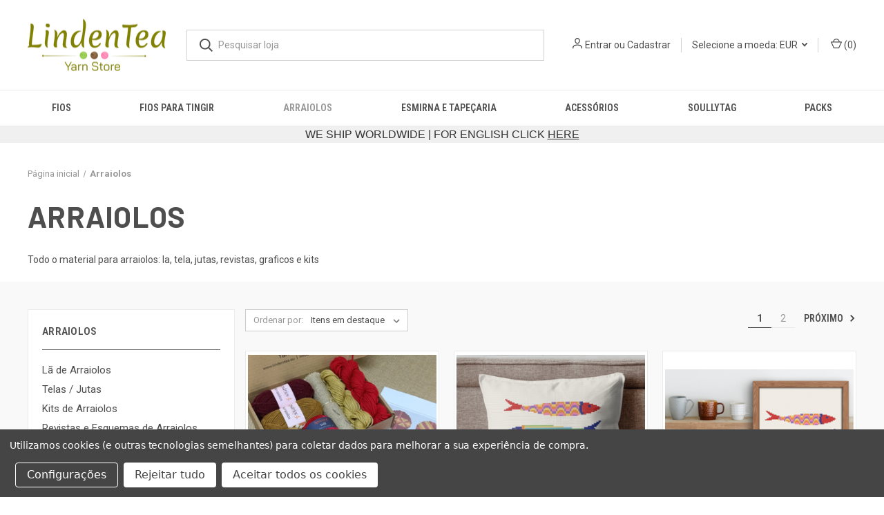

--- FILE ---
content_type: text/html; charset=UTF-8
request_url: https://lindentea.eu/arraiolos/?price_min=33&price_max=65&sort=featured
body_size: 14011
content:



<!DOCTYPE html>
<html class="no-js" lang="pt">
    <head>
        <title>Arraiolos</title>
        <link rel="dns-prefetch preconnect" href="https://cdn11.bigcommerce.com/s-syc6d9ufur" crossorigin><link rel="dns-prefetch preconnect" href="https://fonts.googleapis.com/" crossorigin><link rel="dns-prefetch preconnect" href="https://fonts.gstatic.com/" crossorigin>
        <meta name="keywords" content="Todo o material para arraiolos: la,tela,jutas,revistas,graficos e kits"><meta name="description" content="Todo o material para arraiolos: la, tela, jutas, revistas, graficos e kits"><link rel='canonical' href='https://lindentea.eu/arraiolos/' /><meta name='platform' content='bigcommerce.stencil' />
        
                <link rel="next" href="https://lindentea.eu/arraiolos/?price_min=33&amp;price_max=65&amp;page=2">


        <link href="https://cdn11.bigcommerce.com/s-syc6d9ufur/product_images/Webp.net-resizeimage.jpg" rel="shortcut icon">
        <meta name="viewport" content="width=device-width, initial-scale=1, maximum-scale=1">

        <script>
            document.documentElement.className = document.documentElement.className.replace('no-js', 'js');
        </script>

        <script>
    function browserSupportsAllFeatures() {
        return window.Promise
            && window.fetch
            && window.URL
            && window.URLSearchParams
            && window.WeakMap
            // object-fit support
            && ('objectFit' in document.documentElement.style);
    }

    function loadScript(src) {
        var js = document.createElement('script');
        js.src = src;
        js.onerror = function () {
            console.error('Failed to load polyfill script ' + src);
        };
        document.head.appendChild(js);
    }

    if (!browserSupportsAllFeatures()) {
        loadScript('https://cdn11.bigcommerce.com/s-syc6d9ufur/stencil/e0eb7640-951e-013d-0124-326348ca1d7b/e/acbb97d0-955d-013d-0f3f-3292caeb4f80/dist/theme-bundle.polyfills.js');
    }
</script>
        <script>window.consentManagerTranslations = `{"locale":"pt","locales":{"consent_manager.data_collection_warning":"pt","consent_manager.accept_all_cookies":"pt","consent_manager.gdpr_settings":"pt","consent_manager.data_collection_preferences":"pt","consent_manager.manage_data_collection_preferences":"pt","consent_manager.use_data_by_cookies":"pt","consent_manager.data_categories_table":"pt","consent_manager.allow":"pt","consent_manager.accept":"pt","consent_manager.deny":"pt","consent_manager.dismiss":"pt","consent_manager.reject_all":"pt","consent_manager.category":"pt","consent_manager.purpose":"pt","consent_manager.functional_category":"pt","consent_manager.functional_purpose":"pt","consent_manager.analytics_category":"pt","consent_manager.analytics_purpose":"pt","consent_manager.targeting_category":"pt","consent_manager.advertising_category":"pt","consent_manager.advertising_purpose":"pt","consent_manager.essential_category":"pt","consent_manager.esential_purpose":"pt","consent_manager.yes":"pt","consent_manager.no":"pt","consent_manager.not_available":"pt","consent_manager.cancel":"pt","consent_manager.save":"pt","consent_manager.back_to_preferences":"pt","consent_manager.close_without_changes":"pt","consent_manager.unsaved_changes":"pt","consent_manager.by_using":"pt","consent_manager.agree_on_data_collection":"pt","consent_manager.change_preferences":"pt","consent_manager.cancel_dialog_title":"pt","consent_manager.privacy_policy":"pt","consent_manager.allow_category_tracking":"pt","consent_manager.disallow_category_tracking":"pt"},"translations":{"consent_manager.data_collection_warning":"Utilizamos cookies (e outras tecnologias semelhantes) para coletar dados para melhorar a sua experiência de compra.","consent_manager.accept_all_cookies":"Aceitar todos os cookies","consent_manager.gdpr_settings":"Configurações","consent_manager.data_collection_preferences":"Preferências de coleta de dados do site","consent_manager.manage_data_collection_preferences":"Gerenciar preferências de coleta de dados do site","consent_manager.use_data_by_cookies":" utiliza dados coletados por cookies e bibliotecas de JavaScript para melhorar a sua experiência de compra.","consent_manager.data_categories_table":"A tabela abaixo descreve a forma como usamos esses dados por categoria. Para desativar uma categoria de coleta de dados, selecione 'Não' e salve suas preferências.","consent_manager.allow":"Permitir","consent_manager.accept":"aceitar","consent_manager.deny":"Negar","consent_manager.dismiss":"Ignorar","consent_manager.reject_all":"Rejeitar tudo","consent_manager.category":"Categoria","consent_manager.purpose":"Propósito","consent_manager.functional_category":"Funcional","consent_manager.functional_purpose":"Habilita a funcionalidade aprimorada, como vídeos e bate-papo em tempo real. Se não permitir isso, algumas ou todas essas funções poderão não funcionar corretamente.","consent_manager.analytics_category":"Análise","consent_manager.analytics_purpose":"Forneça informações estatísticas sobre o uso do site, como análises da web, para que possamos melhorar o site com o tempo.","consent_manager.targeting_category":"Direcionamento","consent_manager.advertising_category":"Publicidade","consent_manager.advertising_purpose":"Utilizado para criar perfis ou personalizar conteúdo para aprimorar sua experiência de compra.","consent_manager.essential_category":"Essencial","consent_manager.esential_purpose":"Essencial para o funcionamento do site e de qualquer serviço solicitado, mas não executa nenhuma função adicional ou secundária.","consent_manager.yes":"Sim","consent_manager.no":"Não","consent_manager.not_available":"N/D","consent_manager.cancel":"Cancelar","consent_manager.save":"Salvar","consent_manager.back_to_preferences":"Voltar às preferências","consent_manager.close_without_changes":"Você tem alterações que não foram salvas nas suas preferências referentes à coleta de dados. Deseja mesmo fechar sem salvar?","consent_manager.unsaved_changes":"Algumas alterações não foram salvas","consent_manager.by_using":"Ao utilizar o nosso site, você concorda com nosso(a)","consent_manager.agree_on_data_collection":"Ao utilizar o nosso site, você concorda com a coleta de dados conforme descrito em nosso(a) ","consent_manager.change_preferences":"Você pode alterar as suas preferências quando quiser","consent_manager.cancel_dialog_title":"Deseja mesmo cancelar?","consent_manager.privacy_policy":"Política de privacidade","consent_manager.allow_category_tracking":"Permitir monitoramento de [CATEGORY_NAME]","consent_manager.disallow_category_tracking":"Não permitir monitoramento de [CATEGORY_NAME]"}}`;</script>

        <script>
            window.lazySizesConfig = window.lazySizesConfig || {};
            window.lazySizesConfig.loadMode = 1;
        </script>
        <script async src="https://cdn11.bigcommerce.com/s-syc6d9ufur/stencil/e0eb7640-951e-013d-0124-326348ca1d7b/e/acbb97d0-955d-013d-0f3f-3292caeb4f80/dist/theme-bundle.head_async.js"></script>
        
        <link href="https://fonts.googleapis.com/css?family=Roboto+Condensed:400,600%7CRoboto:400,700%7CBarlow:700&display=block" rel="stylesheet">
        
        <link rel="preload" href="https://cdn11.bigcommerce.com/s-syc6d9ufur/stencil/e0eb7640-951e-013d-0124-326348ca1d7b/e/acbb97d0-955d-013d-0f3f-3292caeb4f80/dist/theme-bundle.font.js" as="script">
        <script async src="https://cdn11.bigcommerce.com/s-syc6d9ufur/stencil/e0eb7640-951e-013d-0124-326348ca1d7b/e/acbb97d0-955d-013d-0f3f-3292caeb4f80/dist/theme-bundle.font.js"></script>

        <link data-stencil-stylesheet href="https://cdn11.bigcommerce.com/s-syc6d9ufur/stencil/e0eb7640-951e-013d-0124-326348ca1d7b/e/acbb97d0-955d-013d-0f3f-3292caeb4f80/css/theme-0ce426e0-a862-013e-b784-4e6f293162ad.css" rel="stylesheet">

        
<script type="text/javascript" src="https://checkout-sdk.bigcommerce.com/v1/loader.js" defer ></script>
<script>window.consentManagerStoreConfig = function () { return {"storeName":"LindenTea Yarn Store","privacyPolicyUrl":"","writeKey":null,"improvedConsentManagerEnabled":true,"AlwaysIncludeScriptsWithConsentTag":true}; };</script>
<script type="text/javascript" src="https://cdn11.bigcommerce.com/shared/js/bodl-consent-32a446f5a681a22e8af09a4ab8f4e4b6deda6487.js" integrity="sha256-uitfaufFdsW9ELiQEkeOgsYedtr3BuhVvA4WaPhIZZY=" crossorigin="anonymous" defer></script>
<script type="text/javascript" src="https://cdn11.bigcommerce.com/shared/js/storefront/consent-manager-config-3013a89bb0485f417056882e3b5cf19e6588b7ba.js" defer></script>
<script type="text/javascript" src="https://cdn11.bigcommerce.com/shared/js/storefront/consent-manager-08633fe15aba542118c03f6d45457262fa9fac88.js" defer></script>
<script type="text/javascript">
var BCData = {};
</script>

<script nonce="">
(function () {
    var xmlHttp = new XMLHttpRequest();

    xmlHttp.open('POST', 'https://bes.gcp.data.bigcommerce.com/nobot');
    xmlHttp.setRequestHeader('Content-Type', 'application/json');
    xmlHttp.send('{"store_id":"1002259908","timezone_offset":"0.0","timestamp":"2026-01-21T13:32:24.97050800Z","visit_id":"a3a546a8-64fe-4767-99d7-774d60a3f8d0","channel_id":1}');
})();
</script>

        

        <script>
            var theme_settings = {
                show_fast_cart: true,
                linksPerCol: 10,
            };
        </script>

        <link rel="preload" href="https://cdn11.bigcommerce.com/s-syc6d9ufur/stencil/e0eb7640-951e-013d-0124-326348ca1d7b/e/acbb97d0-955d-013d-0f3f-3292caeb4f80/dist/theme-bundle.main.js" as="script">
    </head>
    <body>
        <svg data-src="https://cdn11.bigcommerce.com/s-syc6d9ufur/stencil/e0eb7640-951e-013d-0124-326348ca1d7b/e/acbb97d0-955d-013d-0f3f-3292caeb4f80/img/icon-sprite.svg" class="icons-svg-sprite"></svg>

        <header class="header" role="banner">
    <a href="#" class="mobileMenu-toggle" data-mobile-menu-toggle="menu">
        <span class="mobileMenu-toggleIcon"></span>
    </a>

    <div class="header-logo--wrap">
        <div class="header-logo">
            
            <div class="logo-and-toggle">
                <div class="desktopMenu-toggle">
                    <a href="javascript:void(0);" class="mobileMenu-toggle">
                        <span class="mobileMenu-toggleIcon"></span>
                    </a>
                </div>
                
                    <div class="logo-wrap"><a href="https://lindentea.eu/" class="header-logo__link" data-header-logo-link>
        <div class="header-logo-image-container">
            <img class="header-logo-image"
                 src="https://cdn11.bigcommerce.com/s-syc6d9ufur/images/stencil/200x90/lindentea_logo_1643897395__33031.original.png"
                 srcset="https://cdn11.bigcommerce.com/s-syc6d9ufur/images/stencil/200x90/lindentea_logo_1643897395__33031.original.png 1x, https://cdn11.bigcommerce.com/s-syc6d9ufur/images/stencil/400x180/lindentea_logo_1643897395__33031.original.png 2x"
                 alt="LindenTea Yarn Store"
                 title="LindenTea Yarn Store">
        </div>
</a>
</div>
            </div>
            
            <div class="quickSearchWrap" id="quickSearch" aria-hidden="true" tabindex="-1" data-prevent-quick-search-close>
                <div>
    <!-- snippet location forms_search -->
    <form class="form" action="/search.php">
        <fieldset class="form-fieldset">
            <div class="form-field">
                <label class="is-srOnly" for="search_query">Pesquisar</label>
                <input class="form-input" data-search-quick name="search_query" id="search_query" data-error-message="O campo de pesquisa não pode ficar vazio." placeholder="Pesquisar loja" autocomplete="off">
                <button type="submit" class="form-button">
                    <i class="icon" aria-hidden="true">
                        <svg><use xlink:href="#icon-search" /></svg>
                    </i>
                </button>
            </div>
        </fieldset>
    </form>
    <section class="quickSearchResults" data-bind="html: results"></section>
    <p role="status"
       aria-live="polite"
       class="aria-description--hidden"
       data-search-aria-message-predefined-text="resultados de produtos para"
    ></p>
</div>
            </div>
            <div class="navUser-wrap">
                <nav class="navUser">
    <ul class="navUser-section navUser-section--alt">
        <li class="navUser-item navUser-item--account">
            <i class="icon" aria-hidden="true">
                <svg><use xlink:href="#icon-user" /></svg>
            </i>
                <a class="navUser-action"
                   href="/login.php"
                   aria-label="Entrar"
                >
                    Entrar
                </a>
                    <span>ou</span> <a class="navUser-action" href="/login.php?action=create_account">Cadastrar</a>
        </li>
            <li class="navUser-item navUser-item-currency">
        <a class="navUser-action navUser-action--currencySelector has-dropdown" href="#" data-dropdown="currencySelection" aria-controls="currencySelection" aria-expanded="false">Selecione a moeda: EUR <i class="icon" aria-hidden="true"><svg><use xlink:href="#icon-downselector-small" /></svg></i></a>
        <ul class="dropdown-menu" id="currencySelection" data-dropdown-content aria-hidden="true" tabindex="-1">
            <li class="dropdown-menu-item">
                <a href="https://lindentea.eu/arraiolos/?setCurrencyId=1"
                   data-currency-code="GBP"
                   data-cart-currency-switch-url="https://lindentea.eu/cart/change-currency"
                   data-warning="Promoções e vales-presente que não se aplicarem à nova moeda serão removidos do seu carrinho. Deseja mesmo continuar?"
                >
                    British Pounds
                </a>
            </li>
            <li class="dropdown-menu-item">
                <a href="https://lindentea.eu/arraiolos/?setCurrencyId=2"
                   data-currency-code="EUR"
                   data-cart-currency-switch-url="https://lindentea.eu/cart/change-currency"
                   data-warning="Promoções e vales-presente que não se aplicarem à nova moeda serão removidos do seu carrinho. Deseja mesmo continuar?"
                >
                    <strong>Euro</strong>
                </a>
            </li>
        </ul>
    </li>
        <li class="navUser-item navUser-item--mobile-search">
            <i class="icon" aria-hidden="true">
                <svg><use xlink:href="#icon-search" /></svg>
            </i>
        </li>
        <li class="navUser-item navUser-item--cart">
            <a
                class="navUser-action"
                data-cart-preview
                data-dropdown="cart-preview-dropdown"
                data-options="align:right"
                href="/cart.php"
                aria-label="Carrinho com 0 itens"
            >
                <i class="icon" aria-hidden="true">
                    <svg><use xlink:href="#icon-cart" /></svg>
                </i>
                (<span class=" cart-quantity"></span>)
            </a>

            <div class="dropdown-menu" id="cart-preview-dropdown" data-dropdown-content aria-hidden="true"></div>
        </li>
    </ul>
</nav>
            </div>
        </div>
    </div>

    <div class="navPages-container" id="menu" data-menu>
        <span class="mobile-closeNav">
    <i class="icon" aria-hidden="true">
        <svg><use xlink:href="#icon-close-large" /></svg>
    </i>
    close
</span>
<nav class="navPages">
    <ul class="navPages-list navPages-list--user 5765697a656e20596f756e67">
            <li class="navPages-item navPages-item--currency">
                <a class="navPages-action has-subMenu" href="#" data-collapsible="navPages-currency" aria-controls="navPages-currency" aria-expanded="false">
                    Selecione a moeda: EUR <i class="icon navPages-action-moreIcon" aria-hidden="true"><svg><use xmlns:xlink="http://www.w3.org/1999/xlink" xlink:href="#icon-chevron-down"></use></svg></i>
                </a>
                <div class="navPage-subMenu" id="navPages-currency" aria-hidden="true" tabindex="-1">
                    <ul class="navPage-subMenu-list">
                        <li class="navPage-subMenu-item">
                            <i class="icon navPages-action-moreIcon" aria-hidden="true"><svg><use xlink:href="#icon-chevron-right" /></svg></i>
                            <a class="navPage-subMenu-action navPages-action" href="https://lindentea.eu/arraiolos/?setCurrencyId=1">
                                    British Pounds
                            </a>
                        </li>
                        <li class="navPage-subMenu-item">
                            <i class="icon navPages-action-moreIcon" aria-hidden="true"><svg><use xlink:href="#icon-chevron-right" /></svg></i>
                            <a class="navPage-subMenu-action navPages-action" href="https://lindentea.eu/arraiolos/?setCurrencyId=2">
                                    <strong>Euro</strong>
                            </a>
                        </li>
                    </ul>
                </div>
            </li>
            <li class="navPages-item">
                <i class="icon" aria-hidden="true">
                    <svg><use xlink:href="#icon-user" /></svg>
                </i>
                <a class="navPages-action" href="/login.php">Entrar</a>
                    ou
                    <a class="navPages-action"
                       href="/login.php?action=create_account"
                       aria-label="Cadastrar"
                    >
                        Cadastrar
                    </a>
            </li>
    </ul>
    <ul class="navPages-list navPages-mega navPages-mainNav">
            <li class="navPages-item">
                <a class="navPages-action has-subMenu"
   href="https://lindentea.eu/fios/"
   data-collapsible="navPages-26"
>
    Fios
    <i class="icon navPages-action-moreIcon" aria-hidden="true">
        <svg><use xlink:href="#icon-chevron-down" /></svg>
    </i>
</a>
<div class="column-menu navPage-subMenu" id="navPages-26" aria-hidden="true" tabindex="-1">
    <ul class="navPage-subMenu-list">
            <li class="navPage-subMenu-item">
                <i class="icon navPages-action-moreIcon" aria-hidden="true"><svg><use xlink:href="#icon-chevron-right" /></svg></i>
                <a class="navPage-subMenu-action navPages-action" href="https://lindentea.eu/novidades/">Novidades</a>
                
            </li>
            <li class="navPage-subMenu-item">
                <i class="icon navPages-action-moreIcon" aria-hidden="true"><svg><use xlink:href="#icon-chevron-right" /></svg></i>
                <a class="navPage-subMenu-action navPages-action" href="https://lindentea.eu/fios/amigurumi/">Amigurumi</a>
                
            </li>
            <li class="navPage-subMenu-item">
                <i class="icon navPages-action-moreIcon" aria-hidden="true"><svg><use xlink:href="#icon-chevron-right" /></svg></i>
                <a class="navPage-subMenu-action navPages-action" href="https://lindentea.eu/kits-crochet/">Kits Crochet</a>
                
            </li>
            <li class="navPage-subMenu-item">
                <i class="icon navPages-action-moreIcon" aria-hidden="true"><svg><use xlink:href="#icon-chevron-right" /></svg></i>
                <a class="navPage-subMenu-action navPages-action" href="https://lindentea.eu/kits-tricot/">Kits Tricot</a>
                
            </li>
            <li class="navPage-subMenu-item">
                <i class="icon navPages-action-moreIcon" aria-hidden="true"><svg><use xlink:href="#icon-chevron-right" /></svg></i>
                <a class="navPage-subMenu-action navPages-action" href="https://lindentea.eu/fios/fios-de-inverno/">Fios de Inverno</a>
                
            </li>
            <li class="navPage-subMenu-item">
                <i class="icon navPages-action-moreIcon" aria-hidden="true"><svg><use xlink:href="#icon-chevron-right" /></svg></i>
                <a class="navPage-subMenu-action navPages-action" href="https://lindentea.eu/fios/fios-de-verao/">Fios de Verão</a>
                
            </li>
            <li class="navPage-subMenu-item">
                <i class="icon navPages-action-moreIcon" aria-hidden="true"><svg><use xlink:href="#icon-chevron-right" /></svg></i>
                <a class="navPage-subMenu-action navPages-action" href="https://lindentea.eu/fios/fios-para-bebe/">Fios para Bebé</a>
                
            </li>
            <li class="navPage-subMenu-item">
                <i class="icon navPages-action-moreIcon" aria-hidden="true"><svg><use xlink:href="#icon-chevron-right" /></svg></i>
                <a class="navPage-subMenu-action navPages-action" href="https://lindentea.eu/fios/trapilho-fio-textil/">Trapilho - Fio Têxtil</a>
                
            </li>
            <li class="navPage-subMenu-item">
                <i class="icon navPages-action-moreIcon" aria-hidden="true"><svg><use xlink:href="#icon-chevron-right" /></svg></i>
                <a class="navPage-subMenu-action navPages-action" href="https://lindentea.eu/fios/fios-organicos/">Fios Orgânicos</a>
                
            </li>
            <li class="navPage-subMenu-item">
                <i class="icon navPages-action-moreIcon" aria-hidden="true"><svg><use xlink:href="#icon-chevron-right" /></svg></i>
                <a class="navPage-subMenu-action navPages-action" href="https://lindentea.eu/fios/fibras-naturais/">Fibras Naturais</a>
                
            </li>
            <li class="navPage-subMenu-item">
                <i class="icon navPages-action-moreIcon" aria-hidden="true"><svg><use xlink:href="#icon-chevron-right" /></svg></i>
                <a class="navPage-subMenu-action navPages-action" href="https://lindentea.eu/fios/fios-nobres/">Fios Nobres</a>
                
            </li>
            <li class="navPage-subMenu-item">
                <i class="icon navPages-action-moreIcon" aria-hidden="true"><svg><use xlink:href="#icon-chevron-right" /></svg></i>
                <a class="navPage-subMenu-action navPages-action" href="https://lindentea.eu/fios/linhas-para-crochet/">Linhas para Crochet</a>
                
            </li>
            <li class="navPage-subMenu-item">
                <i class="icon navPages-action-moreIcon" aria-hidden="true"><svg><use xlink:href="#icon-chevron-right" /></svg></i>
                <a class="navPage-subMenu-action navPages-action" href="https://lindentea.eu/fios/fios-por-fibra/">Fios por Fibra</a>
                    <i class="icon navPages-action-moreIcon navPages-action-closed" aria-hidden="true"><svg><use xlink:href="#icon-plus" /></svg></i>
                    <i class="icon navPages-action-moreIcon navPages-action-open" aria-hidden="true"><svg><use xlink:href="#icon-minus" /></svg></i>
                
            </li>
                    <li class="navPage-childList-item">
                        <a class="navPage-childList-action navPages-action" href="https://lindentea.eu/fios/fios-por-fibra/acrilico/">Acrílico</a>
                    </li>
                    <li class="navPage-childList-item">
                        <a class="navPage-childList-action navPages-action" href="https://lindentea.eu/fios/fios-por-fibra/algodao/">Algodão</a>
                    </li>
                    <li class="navPage-childList-item">
                        <a class="navPage-childList-action navPages-action" href="https://lindentea.eu/fios/fios-por-fibra/bambu/">Bambú</a>
                    </li>
                    <li class="navPage-childList-item">
                        <a class="navPage-childList-action navPages-action" href="https://lindentea.eu/fios/fios-por-fibra/fibra-de-leite/">Fibra de Leite</a>
                    </li>
                    <li class="navPage-childList-item">
                        <a class="navPage-childList-action navPages-action" href="https://lindentea.eu/fios/fios-por-fibra/la/">Lã</a>
                    </li>
                    <li class="navPage-childList-item">
                        <a class="navPage-childList-action navPages-action" href="https://lindentea.eu/fios/fios-por-fibra/la-merino/">Lã Merino</a>
                    </li>
                    <li class="navPage-childList-item">
                        <a class="navPage-childList-action navPages-action" href="https://lindentea.eu/fios/fios-por-fibra/linho/">Linho</a>
                    </li>
                    <li class="navPage-childList-item">
                        <a class="navPage-childList-action navPages-action" href="https://lindentea.eu/fios/fios-por-fibra/seda/">Seda</a>
                    </li>
                    <li class="navPage-childList-item">
                        <a class="navPage-childList-action navPages-action" href="https://lindentea.eu/mohair/">Mohair</a>
                    </li>
            <li class="navPage-subMenu-item">
                <i class="icon navPages-action-moreIcon" aria-hidden="true"><svg><use xlink:href="#icon-chevron-right" /></svg></i>
                <a class="navPage-subMenu-action navPages-action" href="https://lindentea.eu/fios/fios-por-espessura/">Fios por Espessura</a>
                    <i class="icon navPages-action-moreIcon navPages-action-closed" aria-hidden="true"><svg><use xlink:href="#icon-plus" /></svg></i>
                    <i class="icon navPages-action-moreIcon navPages-action-open" aria-hidden="true"><svg><use xlink:href="#icon-minus" /></svg></i>
                
            </li>
                    <li class="navPage-childList-item">
                        <a class="navPage-childList-action navPages-action" href="https://lindentea.eu/fios/fios-por-espessura/lace/">Lace</a>
                    </li>
                    <li class="navPage-childList-item">
                        <a class="navPage-childList-action navPages-action" href="https://lindentea.eu/fios/fios-por-espessura/fingering/">Fingering</a>
                    </li>
                    <li class="navPage-childList-item">
                        <a class="navPage-childList-action navPages-action" href="https://lindentea.eu/fios/fios-por-espessura/dk-double-knit/">DK - Double Knit</a>
                    </li>
                    <li class="navPage-childList-item">
                        <a class="navPage-childList-action navPages-action" href="https://lindentea.eu/fios/fios-por-espessura/aran/">Aran</a>
                    </li>
                    <li class="navPage-childList-item">
                        <a class="navPage-childList-action navPages-action" href="https://lindentea.eu/fios/fios-por-espessura/chunky-bulky/">Chunky / Bulky</a>
                    </li>
                    <li class="navPage-childList-item">
                        <a class="navPage-childList-action navPages-action" href="https://lindentea.eu/fios/fios-por-espessura/super-bulky/">Super Bulky</a>
                    </li>
    </ul>
</div>
            </li>
            <li class="navPages-item">
                <a class="navPages-action has-subMenu"
   href="https://lindentea.eu/fios-para-tingir/"
   data-collapsible="navPages-27"
>
    Fios para Tingir
    <i class="icon navPages-action-moreIcon" aria-hidden="true">
        <svg><use xlink:href="#icon-chevron-down" /></svg>
    </i>
</a>
<div class="column-menu navPage-subMenu" id="navPages-27" aria-hidden="true" tabindex="-1">
    <ul class="navPage-subMenu-list">
            <li class="navPage-subMenu-item">
                <i class="icon navPages-action-moreIcon" aria-hidden="true"><svg><use xlink:href="#icon-chevron-right" /></svg></i>
                <a class="navPage-subMenu-action navPages-action" href="https://lindentea.eu/fios-para-tingir/fios-de-inverno/">Fios de Inverno</a>
                
            </li>
            <li class="navPage-subMenu-item">
                <i class="icon navPages-action-moreIcon" aria-hidden="true"><svg><use xlink:href="#icon-chevron-right" /></svg></i>
                <a class="navPage-subMenu-action navPages-action" href="https://lindentea.eu/fios-para-tingir/fios-verao/">Fios de Verão</a>
                
            </li>
    </ul>
</div>
            </li>
            <li class="navPages-item">
                <a class="navPages-action has-subMenu activePage"
   href="https://lindentea.eu/arraiolos/"
   data-collapsible="navPages-24"
>
    Arraiolos
    <i class="icon navPages-action-moreIcon" aria-hidden="true">
        <svg><use xlink:href="#icon-chevron-down" /></svg>
    </i>
</a>
<div class="column-menu navPage-subMenu" id="navPages-24" aria-hidden="true" tabindex="-1">
    <ul class="navPage-subMenu-list">
            <li class="navPage-subMenu-item">
                <i class="icon navPages-action-moreIcon" aria-hidden="true"><svg><use xlink:href="#icon-chevron-right" /></svg></i>
                <a class="navPage-subMenu-action navPages-action" href="https://lindentea.eu/arraiolos/la-de-arraiolos/">Lã de Arraiolos</a>
                
            </li>
            <li class="navPage-subMenu-item">
                <i class="icon navPages-action-moreIcon" aria-hidden="true"><svg><use xlink:href="#icon-chevron-right" /></svg></i>
                <a class="navPage-subMenu-action navPages-action" href="https://lindentea.eu/telas-jutas/">Telas / Jutas </a>
                
            </li>
            <li class="navPage-subMenu-item">
                <i class="icon navPages-action-moreIcon" aria-hidden="true"><svg><use xlink:href="#icon-chevron-right" /></svg></i>
                <a class="navPage-subMenu-action navPages-action" href="https://lindentea.eu/arraiolos/kits-de-arraiolos/">Kits de Arraiolos</a>
                    <i class="icon navPages-action-moreIcon navPages-action-closed" aria-hidden="true"><svg><use xlink:href="#icon-plus" /></svg></i>
                    <i class="icon navPages-action-moreIcon navPages-action-open" aria-hidden="true"><svg><use xlink:href="#icon-minus" /></svg></i>
                
            </li>
                    <li class="navPage-childList-item">
                        <a class="navPage-childList-action navPages-action" href="https://lindentea.eu/arraiolos/kits-de-arraiolos/almofadas/">Almofadas</a>
                    </li>
                    <li class="navPage-childList-item">
                        <a class="navPage-childList-action navPages-action" href="https://lindentea.eu/arraiolos/kits-de-arraiolos/quadros-e-paineis/">Quadros e Painéis</a>
                    </li>
                    <li class="navPage-childList-item">
                        <a class="navPage-childList-action navPages-action" href="https://lindentea.eu/arraiolos/kits-de-arraiolos/tapetes/">Tapetes</a>
                    </li>
            <li class="navPage-subMenu-item">
                <i class="icon navPages-action-moreIcon" aria-hidden="true"><svg><use xlink:href="#icon-chevron-right" /></svg></i>
                <a class="navPage-subMenu-action navPages-action" href="https://lindentea.eu/arraiolos/revistas-de-arraiolos/">Revistas e Esquemas de Arraiolos</a>
                
            </li>
            <li class="navPage-subMenu-item">
                <i class="icon navPages-action-moreIcon" aria-hidden="true"><svg><use xlink:href="#icon-chevron-right" /></svg></i>
                <a class="navPage-subMenu-action navPages-action" href="https://lindentea.eu/arraiolos/acessorios-de-arraiolos/">Acessórios de Arraiolos</a>
                
            </li>
    </ul>
</div>
            </li>
            <li class="navPages-item">
                <a class="navPages-action has-subMenu"
   href="https://lindentea.eu/esmirna-e-tapecaria/"
   data-collapsible="navPages-28"
>
    Esmirna e Tapeçaria
    <i class="icon navPages-action-moreIcon" aria-hidden="true">
        <svg><use xlink:href="#icon-chevron-down" /></svg>
    </i>
</a>
<div class="column-menu navPage-subMenu" id="navPages-28" aria-hidden="true" tabindex="-1">
    <ul class="navPage-subMenu-list">
            <li class="navPage-subMenu-item">
                <i class="icon navPages-action-moreIcon" aria-hidden="true"><svg><use xlink:href="#icon-chevron-right" /></svg></i>
                <a class="navPage-subMenu-action navPages-action" href="https://lindentea.eu/esmirna-e-tapecaria/fio-de-esmirna/">Fio de Esmirna</a>
                
            </li>
            <li class="navPage-subMenu-item">
                <i class="icon navPages-action-moreIcon" aria-hidden="true"><svg><use xlink:href="#icon-chevron-right" /></svg></i>
                <a class="navPage-subMenu-action navPages-action" href="https://lindentea.eu/esmirna-e-tapecaria/la-de-tapecaria/">Lã de Tapeçaria</a>
                
            </li>
            <li class="navPage-subMenu-item">
                <i class="icon navPages-action-moreIcon" aria-hidden="true"><svg><use xlink:href="#icon-chevron-right" /></svg></i>
                <a class="navPage-subMenu-action navPages-action" href="https://lindentea.eu/esmirna-e-tapecaria/tuftting/">Tuftting</a>
                
            </li>
            <li class="navPage-subMenu-item">
                <i class="icon navPages-action-moreIcon" aria-hidden="true"><svg><use xlink:href="#icon-chevron-right" /></svg></i>
                <a class="navPage-subMenu-action navPages-action" href="https://lindentea.eu/esmirna-e-tapecaria/telas-de-esmirna/">Telas de Esmirna</a>
                
            </li>
            <li class="navPage-subMenu-item">
                <i class="icon navPages-action-moreIcon" aria-hidden="true"><svg><use xlink:href="#icon-chevron-right" /></svg></i>
                <a class="navPage-subMenu-action navPages-action" href="https://lindentea.eu/esmirna-e-tapecaria/acessorios-de-esmirna/">Acessórios de Esmirna</a>
                
            </li>
    </ul>
</div>
            </li>
            <li class="navPages-item">
                <a class="navPages-action has-subMenu"
   href="https://lindentea.eu/acessorios/"
   data-collapsible="navPages-29"
>
    Acessórios
    <i class="icon navPages-action-moreIcon" aria-hidden="true">
        <svg><use xlink:href="#icon-chevron-down" /></svg>
    </i>
</a>
<div class="column-menu navPage-subMenu" id="navPages-29" aria-hidden="true" tabindex="-1">
    <ul class="navPage-subMenu-list">
            <li class="navPage-subMenu-item">
                <i class="icon navPages-action-moreIcon" aria-hidden="true"><svg><use xlink:href="#icon-chevron-right" /></svg></i>
                <a class="navPage-subMenu-action navPages-action" href="https://lindentea.eu/acessorios/agulhas-crochet/">Agulhas Crochet</a>
                
            </li>
            <li class="navPage-subMenu-item">
                <i class="icon navPages-action-moreIcon" aria-hidden="true"><svg><use xlink:href="#icon-chevron-right" /></svg></i>
                <a class="navPage-subMenu-action navPages-action" href="https://lindentea.eu/acessorios/agulhas-tricot/">Agulhas Tricot</a>
                
            </li>
            <li class="navPage-subMenu-item">
                <i class="icon navPages-action-moreIcon" aria-hidden="true"><svg><use xlink:href="#icon-chevron-right" /></svg></i>
                <a class="navPage-subMenu-action navPages-action" href="https://lindentea.eu/acessorios/sacos-para-projetos/">Sacos para Projetos</a>
                
            </li>
    </ul>
</div>
            </li>
            <li class="navPages-item">
                <a class="navPages-action"
   href="https://lindentea.eu/soullytag_/"
   aria-label="Soullytag"
>
    Soullytag
</a>
            </li>
            <li class="navPages-item">
                <a class="navPages-action has-subMenu"
   href="https://lindentea.eu/packs/"
   data-collapsible="navPages-30"
>
    Packs
    <i class="icon navPages-action-moreIcon" aria-hidden="true">
        <svg><use xlink:href="#icon-chevron-down" /></svg>
    </i>
</a>
<div class="column-menu navPage-subMenu" id="navPages-30" aria-hidden="true" tabindex="-1">
    <ul class="navPage-subMenu-list">
            <li class="navPage-subMenu-item">
                <i class="icon navPages-action-moreIcon" aria-hidden="true"><svg><use xlink:href="#icon-chevron-right" /></svg></i>
                <a class="navPage-subMenu-action navPages-action" href="https://lindentea.eu/promocoes/packs-de-verao/">Packs de Verão </a>
                
            </li>
            <li class="navPage-subMenu-item">
                <i class="icon navPages-action-moreIcon" aria-hidden="true"><svg><use xlink:href="#icon-chevron-right" /></svg></i>
                <a class="navPage-subMenu-action navPages-action" href="https://lindentea.eu/promocoes/packs-de-inverno/">Packs de Inverno</a>
                
            </li>
            <li class="navPage-subMenu-item">
                <i class="icon navPages-action-moreIcon" aria-hidden="true"><svg><use xlink:href="#icon-chevron-right" /></svg></i>
                <a class="navPage-subMenu-action navPages-action" href="https://lindentea.eu/promocoes/packs-para-bebe/">Packs para Bebé </a>
                
            </li>
    </ul>
</div>
            </li>
    </ul>
    <ul class="navPages-list navPages-list--user">
            <li class="navPages-item">
                <a class="navPages-action" href="/giftcertificates.php">Vales-presente</a>
            </li>
    </ul>
</nav>
    </div>
</header>



<div data-content-region="header_bottom--global"><div data-layout-id="8772d359-feab-428f-bf45-9f06d032fd6b">       <div data-sub-layout-container="25838dbd-1e43-4ba6-a5e2-aae76ec3d1bb" data-layout-name="Layout">
    <style data-container-styling="25838dbd-1e43-4ba6-a5e2-aae76ec3d1bb">
        [data-sub-layout-container="25838dbd-1e43-4ba6-a5e2-aae76ec3d1bb"] {
            box-sizing: border-box;
            display: flex;
            flex-wrap: wrap;
            z-index: 0;
            position: relative;
            height: ;
            padding-top: 0px;
            padding-right: 0px;
            padding-bottom: 0px;
            padding-left: 0px;
            margin-top: 0px;
            margin-right: 0px;
            margin-bottom: 0px;
            margin-left: 0px;
            border-width: 0px;
            border-style: solid;
            border-color: #333333;
        }

        [data-sub-layout-container="25838dbd-1e43-4ba6-a5e2-aae76ec3d1bb"]:after {
            display: block;
            position: absolute;
            top: 0;
            left: 0;
            bottom: 0;
            right: 0;
            background-size: cover;
            z-index: auto;
        }
    </style>

    <div data-sub-layout="dcdf7db0-0b58-45b3-937f-c3fbd5003f73">
        <style data-column-styling="dcdf7db0-0b58-45b3-937f-c3fbd5003f73">
            [data-sub-layout="dcdf7db0-0b58-45b3-937f-c3fbd5003f73"] {
                display: flex;
                flex-direction: column;
                box-sizing: border-box;
                flex-basis: 100%;
                max-width: 100%;
                z-index: 0;
                position: relative;
                height: ;
                background-color: rgba(240, 240, 240, 1);
                padding-top: 0px;
                padding-right: 10.5px;
                padding-bottom: 0px;
                padding-left: 10.5px;
                margin-top: 0px;
                margin-right: 0px;
                margin-bottom: 0px;
                margin-left: 0px;
                border-width: 0px;
                border-style: solid;
                border-color: #333333;
                justify-content: center;
            }
            [data-sub-layout="dcdf7db0-0b58-45b3-937f-c3fbd5003f73"]:after {
                display: block;
                position: absolute;
                top: 0;
                left: 0;
                bottom: 0;
                right: 0;
                background-size: cover;
                z-index: -1;
                content: '';
            }
            @media only screen and (max-width: 700px) {
                [data-sub-layout="dcdf7db0-0b58-45b3-937f-c3fbd5003f73"] {
                    flex-basis: 100%;
                    max-width: 100%;
                }
            }
        </style>
        <div data-widget-id="9689632c-5d79-44de-b2cc-3e738fcf2d4e" data-placement-id="170bd291-828c-48de-adef-a7ed7ac0d348" data-placement-status="ACTIVE"><style>
    .sd-simple-text-9689632c-5d79-44de-b2cc-3e738fcf2d4e {
      padding-top: 0px;
      padding-right: 0px;
      padding-bottom: 0px;
      padding-left: 0px;

      margin-top: 0px;
      margin-right: 0px;
      margin-bottom: 0px;
      margin-left: 0px;

    }

    .sd-simple-text-9689632c-5d79-44de-b2cc-3e738fcf2d4e * {
      margin: 0;
      padding: 0;

        color: #333333;
        font-family: Tahoma, sans-serif;
        font-weight: 500;
        font-size: 16px;
        min-height: 16px;

    }

    .sd-simple-text-9689632c-5d79-44de-b2cc-3e738fcf2d4e {
        text-align: center;
    }

    #sd-simple-text-editable-9689632c-5d79-44de-b2cc-3e738fcf2d4e {
      min-width: 14px;
      line-height: 1.5;
      display: inline-block;
    }

    #sd-simple-text-editable-9689632c-5d79-44de-b2cc-3e738fcf2d4e[data-edit-mode="true"]:hover,
    #sd-simple-text-editable-9689632c-5d79-44de-b2cc-3e738fcf2d4e[data-edit-mode="true"]:active,
    #sd-simple-text-editable-9689632c-5d79-44de-b2cc-3e738fcf2d4e[data-edit-mode="true"]:focus {
      outline: 1px dashed #3C64F4;
    }

    #sd-simple-text-editable-9689632c-5d79-44de-b2cc-3e738fcf2d4e strong,
    #sd-simple-text-editable-9689632c-5d79-44de-b2cc-3e738fcf2d4e strong * {
      font-weight: bold;
    }

    #sd-simple-text-editable-9689632c-5d79-44de-b2cc-3e738fcf2d4e a {
      color: inherit;
    }

    @supports (color: color-mix(in srgb, #000 50%, #fff 50%)) {
      #sd-simple-text-editable-9689632c-5d79-44de-b2cc-3e738fcf2d4e a:hover,
      #sd-simple-text-editable-9689632c-5d79-44de-b2cc-3e738fcf2d4e a:active,
      #sd-simple-text-editable-9689632c-5d79-44de-b2cc-3e738fcf2d4e a:focus {
        color: color-mix(in srgb, currentColor 68%, white 32%);
      }
    }

    @supports not (color: color-mix(in srgb, #000 50%, #fff 50%)) {
      #sd-simple-text-editable-9689632c-5d79-44de-b2cc-3e738fcf2d4e a:hover,
      #sd-simple-text-editable-9689632c-5d79-44de-b2cc-3e738fcf2d4e a:active,
      #sd-simple-text-editable-9689632c-5d79-44de-b2cc-3e738fcf2d4e a:focus {
        filter: brightness(2);
      }
    }
</style>

<div class="sd-simple-text-9689632c-5d79-44de-b2cc-3e738fcf2d4e ">
  <div id="sd-simple-text-editable-9689632c-5d79-44de-b2cc-3e738fcf2d4e" data-edit-mode="">
    <p>WE SHIP WORLDWIDE | FOR ENGLISH CLICK <a href="english/" target="_blank" rel="noopener"><span style="text-decoration: underline;">HERE</span></a></p>
  </div>
</div>

</div>
    </div>
</div>

</div></div>
<div data-content-region="header_bottom"></div>

        <div class="body " id='main-content' role='main' data-currency-code="EUR">
     
    
<div class="page page--category">
    <section class="page-content container">
        <nav aria-label="Breadcrumb">
    <ol class="breadcrumbs">
                <li class="breadcrumb ">
                    <a class="breadcrumb-label"
                       href="https://lindentea.eu/"
                       
                    >
                        <span>Página inicial</span>
                    </a>
                </li>
                <li class="breadcrumb is-active">
                    <a class="breadcrumb-label"
                       href="https://lindentea.eu/arraiolos/"
                       aria-current="page"
                    >
                        <span>Arraiolos</span>
                    </a>
                </li>
    </ol>
</nav>

<script type="application/ld+json">
{
    "@context": "https://schema.org",
    "@type": "BreadcrumbList",
    "itemListElement":
    [
        {
            "@type": "ListItem",
            "position": 1,
            "item": {
                "@id": "https://lindentea.eu/",
                "name": "Página inicial"
            }
        },
        {
            "@type": "ListItem",
            "position": 2,
            "item": {
                "@id": "https://lindentea.eu/arraiolos/",
                "name": "Arraiolos"
            }
        }
    ]
}
</script>
            <h1 class="page-heading">Arraiolos</h1>
        <div data-content-region="category_below_header"></div>
        <p>Todo o material para arraiolos: la, tela, jutas, revistas, graficos e kits</p>
    </section>
    
    <div class="main full grid-bg">
        <div class="container">
                    <aside class="page-sidebar" id="faceted-search-container">
                        <div class="sidebar-nav-mobile">
            <a href="#subcategoryList" role="button" class=" toggleLink toggleSidebarBlock button" data-collapsible>
                <span class="facetedSearch-toggle-indicator">
                    <span class="toggleLink-text toggleLink-text--on">
                        <i class="icon" aria-hidden="true">
                            <svg><use xlink:href="#icon-close"></use></svg>
                        </i>
                        <span>Close to View Results</span>
                    </span>
                    <span class="toggleLink-text toggleLink-text--off">
                        <span>
                            <i class="icon" aria-hidden="true">
                                <svg><use xlink:href="#icon-sort"></use></svg>
                            </i>
                            Subcategories
                        </span>
                    </span>
                </span>
            </a>
</div>

<nav class="">
        <div class="facetedSearch sidebarBlock">
            <div id="subcategoryList" class="facetedSearch-navList blocker-container">
                <div class="accordion accordion--navList">
                    <h5 class="sidebarBlock-heading">Arraiolos</h5>
                    <ul class="navList">
                        <li class="navList-item">
                            <a class="navList-action" href="https://lindentea.eu/arraiolos/la-de-arraiolos/" alt="Lã de Arraiolos" title="Lã de Arraiolos">Lã de Arraiolos</a>
                        </li>
                        <li class="navList-item">
                            <a class="navList-action" href="https://lindentea.eu/telas-jutas/" alt="Telas / Jutas " title="Telas / Jutas ">Telas / Jutas </a>
                        </li>
                        <li class="navList-item">
                            <a class="navList-action" href="https://lindentea.eu/arraiolos/kits-de-arraiolos/" alt="Kits de Arraiolos" title="Kits de Arraiolos">Kits de Arraiolos</a>
                        </li>
                        <li class="navList-item">
                            <a class="navList-action" href="https://lindentea.eu/arraiolos/revistas-de-arraiolos/" alt="Revistas e Esquemas de Arraiolos" title="Revistas e Esquemas de Arraiolos">Revistas e Esquemas de Arraiolos</a>
                        </li>
                        <li class="navList-item">
                            <a class="navList-action" href="https://lindentea.eu/arraiolos/acessorios-de-arraiolos/" alt="Acessórios de Arraiolos" title="Acessórios de Arraiolos">Acessórios de Arraiolos</a>
                        </li>
                    </ul>
                </div>
                <div class="blocker" style="display: none;"></div>
            </div>
        </div>
            <div class="facetedSearch sidebarBlock">
                <div id="facetedSearch-byPrice" class="facetedSearch-navList blocker-container">
                    <div class="accordion accordion--navList">
                            <div class="sidebarBlock">
        <h2 class="sidebarBlock-heading" data-shop-by-price>Comprar por preço</h2>
        <ul class="navList">
            <li class="navList-item">
                <a 
                        class="navList-action"
                   href="https://lindentea.eu/arraiolos/?price_min=0&amp;price_max=89&amp;sort=featured"
                >
                   Faixa de preço: 0.00€ - 89.00€
                </a>
                <span class="price-filter-message aria-description--hidden">O filtro foi aplicado</span>
            </li>
            <li class="navList-item">
                <a 
                        class="navList-action"
                   href="https://lindentea.eu/arraiolos/?price_min=89&amp;price_max=176&amp;sort=featured"
                >
                   Faixa de preço: 89.00€ - 176.00€
                </a>
                <span class="price-filter-message aria-description--hidden">O filtro foi aplicado</span>
            </li>
            <li class="navList-item">
                <a 
                        class="navList-action"
                   href="https://lindentea.eu/arraiolos/?price_min=176&amp;price_max=262&amp;sort=featured"
                >
                   Faixa de preço: 176.00€ - 262.00€
                </a>
                <span class="price-filter-message aria-description--hidden">O filtro foi aplicado</span>
            </li>
            <li class="navList-item">
                <a 
                        class="navList-action"
                   href="https://lindentea.eu/arraiolos/?price_min=262&amp;price_max=349&amp;sort=featured"
                >
                   Faixa de preço: 262.00€ - 349.00€
                </a>
                <span class="price-filter-message aria-description--hidden">O filtro foi aplicado</span>
            </li>
            <li class="navList-item">
                <a 
                        class="navList-action"
                   href="https://lindentea.eu/arraiolos/?price_min=349&amp;price_max=435&amp;sort=featured"
                >
                   Faixa de preço: 349.00€ - 435.00€
                </a>
                <span class="price-filter-message aria-description--hidden">O filtro foi aplicado</span>
            </li>

        </ul>
    </div>
                    </div>
                </div>
            </div>
</nav>
                    </aside>
        
            <main class="page-content" id="product-listing-container">
                    

    <div class="sort-and-pagination">
        <form class="actionBar sort-products" method="get" data-sort-by="product">
    <fieldset class="form-fieldset actionBar-section">
    <div class="form-field">
        <label class="form-label" for="sort">Ordenar por:</label>
        <select class="form-select form-select--small " name="sort" id="sort" role="listbox">
            <option value="featured" selected>Itens em destaque</option>
            <option value="newest" >Itens mais recentes</option>
            <option value="bestselling" >Mais vendidos</option>
            <option value="alphaasc" >A a Z</option>
            <option value="alphadesc" >Z a A</option>
            <option value="avgcustomerreview" >Por avaliação</option>
            <option value="priceasc" >Preço: crescente</option>
            <option value="pricedesc" >Preço: decrescente</option>
        </select>
    </div>
</fieldset>
</form>
        <nav class="pagination" aria-label="pagination">
    <ul class="pagination-list">
            <li class="pagination-item pagination-item--current">
                <a class="pagination-link"
                   href="/arraiolos/?price_min=33&amp;price_max=65&amp;page=1"
                   data-faceted-search-facet
                   aria-current="page"
                   data-pagination-current-page-link
                   aria-label="Página 1 de 2"
                >
                    1
                </a>
            </li>
            <li class="pagination-item ">
                <a class="pagination-link"
                   href="/arraiolos/?price_min=33&amp;price_max=65&amp;page=2"
                   data-faceted-search-facet
                   aria-label="Página 2 de 2"
                >
                    2
                </a>
            </li>

            <li class="pagination-item pagination-item--next">
                <a class="pagination-link"
                   href="https://lindentea.eu/arraiolos/?price_min=33&amp;price_max=65&amp;page=2"
                   data-faceted-search-facet
                   aria-label="Próximo"
                >
                    Próximo
                    <i class="icon" aria-hidden="true">
                        <svg>
                            <use xmlns:xlink="http://www.w3.org/1999/xlink" xlink:href="#icon-chevron-right"></use>
                        </svg>
                    </i>
                </a>
            </li>
    </ul>
</nav>
    </div>

    <div >
                <ul class="productGrid">
    <li class="product">
            <article
    class="card
    
    "
>
    <figure class="card-figure">


        <a href="https://lindentea.eu/kit-lindentea-especial-natal/" 
           class="card-figure__link"
           aria-label="Kit Lindentea Especial Natal, 38.90€

"
"
           
        >
            <div class="card-img-container">
                <img class="card-image lazyload" data-sizes="auto" src="https://cdn11.bigcommerce.com/s-syc6d9ufur/stencil/e0eb7640-951e-013d-0124-326348ca1d7b/e/acbb97d0-955d-013d-0f3f-3292caeb4f80/img/loading.svg" data-src="https://cdn11.bigcommerce.com/s-syc6d9ufur/images/stencil/300x300/products/544/1399/Kit_Especial_Natal_Vermelho_001__34835.1764588336.jpg?c=1" alt="Kit especial Natal crochê e arraiolos vermelho" title="Kit especial Natal crochê e arraiolos vermelho">
            </div>
        </a>
            <figcaption class="card-figcaption">
                <div class="card-figcaption-body">
                    <div class="card-figcaption--action-buttons">
                                <a class="button button--secondary button--small card-figcaption-button quickview" data-product-id="544">Exibição rápida</a>
                                <a href="https://lindentea.eu/kit-lindentea-especial-natal/" data-event-type="product-click" class="button button--small card-figcaption-button" data-product-id="544">Selecionar opções</a>
                    </div>
                        <label class="card-compare" for="compare-544">
                            <input type="checkbox" class="compare-input" name="products[]" value="544" id="compare-544" data-compare-id="544"> <span style="display:none;">Remove from </span>Comparar
                        </label>
                        <div class="compare-button-wrap">
                            <a class="compare-button" href="" data-compare-nav>Compare <span class="countPill countPill--positive countPill--alt"></span> Items</a>
                        </div>
                </div>
            </figcaption>
    </figure>
    <div class="card-body">
        <div>
            <h4 class="card-title">
                <a aria-label="Kit Lindentea Especial Natal, 38.90€

"
" 
                    href="https://lindentea.eu/kit-lindentea-especial-natal/"
                    
                >
                    Kit Lindentea Especial Natal
                </a>
            </h4>
            <div class="card-text" data-test-info-type="price">
                    
        <div class="price-section price-section--withTax" >
            <span class="price-section price-section--withTax non-sale-price--withTax" style="display: none;">
                <span data-product-non-sale-price-with-tax class="price price--non-sale">
                    
                </span>
            </span>
            <span data-product-price-with-tax class="price">38.90€</span>
            <div class="price-section price-section--withTax rrp-price--withTax" style="display: none;">
                <span data-product-rrp-with-tax class="price price--rrp"> </span>
            </div>
        </div>
            </div>
                    <p class="card-text brand-name" data-test-info-type="brandName">LindenTea</p>
        </div>

        <div class="card-details">
            
                    </div>
    </div>
</article>
    </li>
    <li class="product">
            <article
    class="card
    
    "
>
    <figure class="card-figure">


        <a href="https://lindentea.eu/kit-arraiolos-almofada-sardinhas-0-50-x-0-50-m/" 
           class="card-figure__link"
           aria-label="Kit Arraiolos  - Almofada Sardinhas - 0.50 x 0.50 m, 65.00€

"
"
           
        >
            <div class="card-img-container">
                <img class="card-image lazyload" data-sizes="auto" src="https://cdn11.bigcommerce.com/s-syc6d9ufur/stencil/e0eb7640-951e-013d-0124-326348ca1d7b/e/acbb97d0-955d-013d-0f3f-3292caeb4f80/img/loading.svg" data-src="https://cdn11.bigcommerce.com/s-syc6d9ufur/images/stencil/300x300/products/539/1390/almofada_sardinhas__09121.1749636767.png?c=1" alt="Kit Arraiolos Almofada Sardinhas" title="Kit Arraiolos Almofada Sardinhas">
            </div>
        </a>
            <figcaption class="card-figcaption">
                <div class="card-figcaption-body">
                    <div class="card-figcaption--action-buttons">
                                <a class="button button--secondary button--small card-figcaption-button quickview" data-product-id="539">Exibição rápida</a>
                                <a href="https://lindentea.eu/cart.php?action=add&amp;product_id=539" data-event-type="product-click" class="button button--small card-figcaption-button">Adicionar ao carrinho</a>
                    </div>
                        <label class="card-compare" for="compare-539">
                            <input type="checkbox" class="compare-input" name="products[]" value="539" id="compare-539" data-compare-id="539"> <span style="display:none;">Remove from </span>Comparar
                        </label>
                        <div class="compare-button-wrap">
                            <a class="compare-button" href="" data-compare-nav>Compare <span class="countPill countPill--positive countPill--alt"></span> Items</a>
                        </div>
                </div>
            </figcaption>
    </figure>
    <div class="card-body">
        <div>
            <h4 class="card-title">
                <a aria-label="Kit Arraiolos  - Almofada Sardinhas - 0.50 x 0.50 m, 65.00€

"
" 
                    href="https://lindentea.eu/kit-arraiolos-almofada-sardinhas-0-50-x-0-50-m/"
                    
                >
                    Kit Arraiolos  - Almofada Sardinhas - 0.50 x 0.50 m
                </a>
            </h4>
            <div class="card-text" data-test-info-type="price">
                    
        <div class="price-section price-section--withTax" >
            <span class="price-section price-section--withTax non-sale-price--withTax" style="display: none;">
                <span data-product-non-sale-price-with-tax class="price price--non-sale">
                    
                </span>
            </span>
            <span data-product-price-with-tax class="price">65.00€</span>
            <div class="price-section price-section--withTax rrp-price--withTax" style="display: none;">
                <span data-product-rrp-with-tax class="price price--rrp"> </span>
            </div>
        </div>
            </div>
                    <p></p>
        </div>

        <div class="card-details">
            
                    </div>
    </div>
</article>
    </li>
    <li class="product">
            <article
    class="card
    
    "
>
    <figure class="card-figure">


        <a href="https://lindentea.eu/kit-arraiolos-quadro-sardinhas-0-43-m-x-0-50-m/" 
           class="card-figure__link"
           aria-label="Kit Arraiolos  - Quadro Sardinhas 0.43 m x 0.50 m, 65.00€

"
"
           
        >
            <div class="card-img-container">
                <img class="card-image lazyload" data-sizes="auto" src="https://cdn11.bigcommerce.com/s-syc6d9ufur/stencil/e0eb7640-951e-013d-0124-326348ca1d7b/e/acbb97d0-955d-013d-0f3f-3292caeb4f80/img/loading.svg" data-src="https://cdn11.bigcommerce.com/s-syc6d9ufur/images/stencil/300x300/products/538/1389/quadro_sardinhas_logo__70461.1749579361.png?c=1" alt="Kit Arraiolos  - Quadro Sardinhas 0.43 m x 0.50 m" title="Kit Arraiolos  - Quadro Sardinhas 0.43 m x 0.50 m">
            </div>
        </a>
            <figcaption class="card-figcaption">
                <div class="card-figcaption-body">
                    <div class="card-figcaption--action-buttons">
                                <a class="button button--secondary button--small card-figcaption-button quickview" data-product-id="538">Exibição rápida</a>
                                <a href="https://lindentea.eu/cart.php?action=add&amp;product_id=538" data-event-type="product-click" class="button button--small card-figcaption-button">Adicionar ao carrinho</a>
                    </div>
                        <label class="card-compare" for="compare-538">
                            <input type="checkbox" class="compare-input" name="products[]" value="538" id="compare-538" data-compare-id="538"> <span style="display:none;">Remove from </span>Comparar
                        </label>
                        <div class="compare-button-wrap">
                            <a class="compare-button" href="" data-compare-nav>Compare <span class="countPill countPill--positive countPill--alt"></span> Items</a>
                        </div>
                </div>
            </figcaption>
    </figure>
    <div class="card-body">
        <div>
            <h4 class="card-title">
                <a aria-label="Kit Arraiolos  - Quadro Sardinhas 0.43 m x 0.50 m, 65.00€

"
" 
                    href="https://lindentea.eu/kit-arraiolos-quadro-sardinhas-0-43-m-x-0-50-m/"
                    
                >
                    Kit Arraiolos  - Quadro Sardinhas 0.43 m x 0.50 m
                </a>
            </h4>
            <div class="card-text" data-test-info-type="price">
                    
        <div class="price-section price-section--withTax" >
            <span class="price-section price-section--withTax non-sale-price--withTax" style="display: none;">
                <span data-product-non-sale-price-with-tax class="price price--non-sale">
                    
                </span>
            </span>
            <span data-product-price-with-tax class="price">65.00€</span>
            <div class="price-section price-section--withTax rrp-price--withTax" style="display: none;">
                <span data-product-rrp-with-tax class="price price--rrp"> </span>
            </div>
        </div>
            </div>
                    <p></p>
        </div>

        <div class="card-details">
            
                    </div>
    </div>
</article>
    </li>
    <li class="product">
            <article
    class="card
    
    "
>
    <figure class="card-figure">


        <a href="https://lindentea.eu/kit-arraiolos-almofada-mil-flores-0-45-x-0-45-m/" 
           class="card-figure__link"
           aria-label="Kit Arraiolos  - Almofada Mil Flores - 0.45 x 0.45 m, 60.00€

"
"
           
        >
            <div class="card-img-container">
                <img class="card-image lazyload" data-sizes="auto" src="https://cdn11.bigcommerce.com/s-syc6d9ufur/stencil/e0eb7640-951e-013d-0124-326348ca1d7b/e/acbb97d0-955d-013d-0f3f-3292caeb4f80/img/loading.svg" data-src="https://cdn11.bigcommerce.com/s-syc6d9ufur/images/stencil/300x300/products/533/1376/MFL002-0A_Alm_Mil_Flores_045_x_045_m_Opo_Verde_BACKGROUND_DEGRADE_Logo__43981.1747746054.jpg?c=1" alt="Kit Arraiolos  - Almofada Mil Flores - 0.45 x 0.45 m" title="Kit Arraiolos  - Almofada Mil Flores - 0.45 x 0.45 m">
            </div>
        </a>
            <figcaption class="card-figcaption">
                <div class="card-figcaption-body">
                    <div class="card-figcaption--action-buttons">
                                <a class="button button--secondary button--small card-figcaption-button quickview" data-product-id="533">Exibição rápida</a>
                                <a href="https://lindentea.eu/cart.php?action=add&amp;product_id=533" data-event-type="product-click" class="button button--small card-figcaption-button">Adicionar ao carrinho</a>
                    </div>
                        <label class="card-compare" for="compare-533">
                            <input type="checkbox" class="compare-input" name="products[]" value="533" id="compare-533" data-compare-id="533"> <span style="display:none;">Remove from </span>Comparar
                        </label>
                        <div class="compare-button-wrap">
                            <a class="compare-button" href="" data-compare-nav>Compare <span class="countPill countPill--positive countPill--alt"></span> Items</a>
                        </div>
                </div>
            </figcaption>
    </figure>
    <div class="card-body">
        <div>
            <h4 class="card-title">
                <a aria-label="Kit Arraiolos  - Almofada Mil Flores - 0.45 x 0.45 m, 60.00€

"
" 
                    href="https://lindentea.eu/kit-arraiolos-almofada-mil-flores-0-45-x-0-45-m/"
                    
                >
                    Kit Arraiolos  - Almofada Mil Flores - 0.45 x 0.45 m
                </a>
            </h4>
            <div class="card-text" data-test-info-type="price">
                    
        <div class="price-section price-section--withTax" >
            <span class="price-section price-section--withTax non-sale-price--withTax" style="display: none;">
                <span data-product-non-sale-price-with-tax class="price price--non-sale">
                    
                </span>
            </span>
            <span data-product-price-with-tax class="price">60.00€</span>
            <div class="price-section price-section--withTax rrp-price--withTax" style="display: none;">
                <span data-product-rrp-with-tax class="price price--rrp"> </span>
            </div>
        </div>
            </div>
                    <p></p>
        </div>

        <div class="card-details">
            
                    </div>
    </div>
</article>
    </li>
    <li class="product">
            <article
    class="card
    
    "
>
    <figure class="card-figure">


        <a href="https://lindentea.eu/kit-arraiolos-almofada-ladrilhos-0-50-x-0-50-m/" 
           class="card-figure__link"
           aria-label="Kit Arraiolos  - Almofada Ladrilhos - 0.50 x 0.50 m, 55.00€

"
"
           
        >
            <div class="card-img-container">
                <img class="card-image lazyload" data-sizes="auto" src="https://cdn11.bigcommerce.com/s-syc6d9ufur/stencil/e0eb7640-951e-013d-0124-326348ca1d7b/e/acbb97d0-955d-013d-0f3f-3292caeb4f80/img/loading.svg" data-src="https://cdn11.bigcommerce.com/s-syc6d9ufur/images/stencil/300x300/products/518/1316/WhatsApp_Image_2024-11-22_at_13.23.34__15353.1732532565.jpg?c=1" alt="Kit Almofada Arraiolos Ladrilhos Azulejo Português" title="Kit Almofada Arraiolos Ladrilhos Azulejo Português">
            </div>
        </a>
            <figcaption class="card-figcaption">
                <div class="card-figcaption-body">
                    <div class="card-figcaption--action-buttons">
                                <a class="button button--secondary button--small card-figcaption-button quickview" data-product-id="518">Exibição rápida</a>
                                <a href="https://lindentea.eu/cart.php?action=add&amp;product_id=518" data-event-type="product-click" class="button button--small card-figcaption-button">Adicionar ao carrinho</a>
                    </div>
                        <label class="card-compare" for="compare-518">
                            <input type="checkbox" class="compare-input" name="products[]" value="518" id="compare-518" data-compare-id="518"> <span style="display:none;">Remove from </span>Comparar
                        </label>
                        <div class="compare-button-wrap">
                            <a class="compare-button" href="" data-compare-nav>Compare <span class="countPill countPill--positive countPill--alt"></span> Items</a>
                        </div>
                </div>
            </figcaption>
    </figure>
    <div class="card-body">
        <div>
            <h4 class="card-title">
                <a aria-label="Kit Arraiolos  - Almofada Ladrilhos - 0.50 x 0.50 m, 55.00€

"
" 
                    href="https://lindentea.eu/kit-arraiolos-almofada-ladrilhos-0-50-x-0-50-m/"
                    
                >
                    Kit Arraiolos  - Almofada Ladrilhos - 0.50 x 0.50 m
                </a>
            </h4>
            <div class="card-text" data-test-info-type="price">
                    
        <div class="price-section price-section--withTax" >
            <span class="price-section price-section--withTax non-sale-price--withTax" style="display: none;">
                <span data-product-non-sale-price-with-tax class="price price--non-sale">
                    
                </span>
            </span>
            <span data-product-price-with-tax class="price">55.00€</span>
            <div class="price-section price-section--withTax rrp-price--withTax" style="display: none;">
                <span data-product-rrp-with-tax class="price price--rrp"> </span>
            </div>
        </div>
            </div>
                    <p></p>
        </div>

        <div class="card-details">
            
                    </div>
    </div>
</article>
    </li>
    <li class="product">
            <article
    class="card
    
    "
>
    <figure class="card-figure">


        <a href="https://lindentea.eu/kit-arraiolos-varandas-de-lisboa-06-0-40-x-0-55-m/" 
           class="card-figure__link"
           aria-label="Kit Arraiolos  - Varandas de Lisboa 06 - 0,40 x 0,55 m, 56.90€

"
"
           
        >
            <div class="card-img-container">
                <img class="card-image lazyload" data-sizes="auto" src="https://cdn11.bigcommerce.com/s-syc6d9ufur/stencil/e0eb7640-951e-013d-0124-326348ca1d7b/e/acbb97d0-955d-013d-0f3f-3292caeb4f80/img/loading.svg" data-src="https://cdn11.bigcommerce.com/s-syc6d9ufur/images/stencil/300x300/products/516/1313/02__97917.1729421300.jpg?c=1" alt="Kit Arraiolos  - Varandas de Lisboa 06 - 0,40 x 0,55 m" title="Kit Arraiolos  - Varandas de Lisboa 06 - 0,40 x 0,55 m">
            </div>
        </a>
            <figcaption class="card-figcaption">
                <div class="card-figcaption-body">
                    <div class="card-figcaption--action-buttons">
                                <a class="button button--secondary button--small card-figcaption-button quickview" data-product-id="516">Exibição rápida</a>
                                <a href="https://lindentea.eu/cart.php?action=add&amp;product_id=516" data-event-type="product-click" class="button button--small card-figcaption-button">Adicionar ao carrinho</a>
                    </div>
                        <label class="card-compare" for="compare-516">
                            <input type="checkbox" class="compare-input" name="products[]" value="516" id="compare-516" data-compare-id="516"> <span style="display:none;">Remove from </span>Comparar
                        </label>
                        <div class="compare-button-wrap">
                            <a class="compare-button" href="" data-compare-nav>Compare <span class="countPill countPill--positive countPill--alt"></span> Items</a>
                        </div>
                </div>
            </figcaption>
    </figure>
    <div class="card-body">
        <div>
            <h4 class="card-title">
                <a aria-label="Kit Arraiolos  - Varandas de Lisboa 06 - 0,40 x 0,55 m, 56.90€

"
" 
                    href="https://lindentea.eu/kit-arraiolos-varandas-de-lisboa-06-0-40-x-0-55-m/"
                    
                >
                    Kit Arraiolos  - Varandas de Lisboa 06 - 0,40 x 0,55 m
                </a>
            </h4>
            <div class="card-text" data-test-info-type="price">
                    
        <div class="price-section price-section--withTax" >
            <span class="price-section price-section--withTax non-sale-price--withTax" style="display: none;">
                <span data-product-non-sale-price-with-tax class="price price--non-sale">
                    
                </span>
            </span>
            <span data-product-price-with-tax class="price">56.90€</span>
            <div class="price-section price-section--withTax rrp-price--withTax" style="display: none;">
                <span data-product-rrp-with-tax class="price price--rrp"> </span>
            </div>
        </div>
            </div>
                    <p></p>
        </div>

        <div class="card-details">
            
                    </div>
    </div>
</article>
    </li>
    <li class="product">
            <article
    class="card
    
    "
>
    <figure class="card-figure">


        <a href="https://lindentea.eu/kit-arraiolos-varandas-de-lisboa-05-0-40-x-0-55-m/" 
           class="card-figure__link"
           aria-label="Kit Arraiolos  - Varandas de Lisboa 05 - 0,40 x 0,55 m, 56.90€

"
"
           
        >
            <div class="card-img-container">
                <img class="card-image lazyload" data-sizes="auto" src="https://cdn11.bigcommerce.com/s-syc6d9ufur/stencil/e0eb7640-951e-013d-0124-326348ca1d7b/e/acbb97d0-955d-013d-0f3f-3292caeb4f80/img/loading.svg" data-src="https://cdn11.bigcommerce.com/s-syc6d9ufur/images/stencil/300x300/products/515/1312/varandas_de_lisboa_05__59849.1729421152.png?c=1" alt="Kit Arraiolos  - Varandas de Lisboa 05 - 0,40 x 0,55 m" title="Kit Arraiolos  - Varandas de Lisboa 05 - 0,40 x 0,55 m">
            </div>
        </a>
            <figcaption class="card-figcaption">
                <div class="card-figcaption-body">
                    <div class="card-figcaption--action-buttons">
                                <a class="button button--secondary button--small card-figcaption-button quickview" data-product-id="515">Exibição rápida</a>
                                <a href="https://lindentea.eu/cart.php?action=add&amp;product_id=515" data-event-type="product-click" class="button button--small card-figcaption-button">Adicionar ao carrinho</a>
                    </div>
                        <label class="card-compare" for="compare-515">
                            <input type="checkbox" class="compare-input" name="products[]" value="515" id="compare-515" data-compare-id="515"> <span style="display:none;">Remove from </span>Comparar
                        </label>
                        <div class="compare-button-wrap">
                            <a class="compare-button" href="" data-compare-nav>Compare <span class="countPill countPill--positive countPill--alt"></span> Items</a>
                        </div>
                </div>
            </figcaption>
    </figure>
    <div class="card-body">
        <div>
            <h4 class="card-title">
                <a aria-label="Kit Arraiolos  - Varandas de Lisboa 05 - 0,40 x 0,55 m, 56.90€

"
" 
                    href="https://lindentea.eu/kit-arraiolos-varandas-de-lisboa-05-0-40-x-0-55-m/"
                    
                >
                    Kit Arraiolos  - Varandas de Lisboa 05 - 0,40 x 0,55 m
                </a>
            </h4>
            <div class="card-text" data-test-info-type="price">
                    
        <div class="price-section price-section--withTax" >
            <span class="price-section price-section--withTax non-sale-price--withTax" style="display: none;">
                <span data-product-non-sale-price-with-tax class="price price--non-sale">
                    
                </span>
            </span>
            <span data-product-price-with-tax class="price">56.90€</span>
            <div class="price-section price-section--withTax rrp-price--withTax" style="display: none;">
                <span data-product-rrp-with-tax class="price price--rrp"> </span>
            </div>
        </div>
            </div>
                    <p></p>
        </div>

        <div class="card-details">
            
                    </div>
    </div>
</article>
    </li>
    <li class="product">
            <article
    class="card
    
    "
>
    <figure class="card-figure">


        <a href="https://lindentea.eu/kit-arraiolos-varandas-de-lisboa-04-0-40-x-0-55-m/" 
           class="card-figure__link"
           aria-label="Kit Arraiolos  - Varandas de Lisboa 04 - 0,40 x 0,55 m, 56.90€

"
"
           
        >
            <div class="card-img-container">
                <img class="card-image lazyload" data-sizes="auto" src="https://cdn11.bigcommerce.com/s-syc6d9ufur/stencil/e0eb7640-951e-013d-0124-326348ca1d7b/e/acbb97d0-955d-013d-0f3f-3292caeb4f80/img/loading.svg" data-src="https://cdn11.bigcommerce.com/s-syc6d9ufur/images/stencil/300x300/products/514/1309/03__01950.1729420766.jpg?c=1" alt="Kit Arraiolos  - Varandas de Lisboa 04 - 0,40 x 0,55 m" title="Kit Arraiolos  - Varandas de Lisboa 04 - 0,40 x 0,55 m">
            </div>
        </a>
            <figcaption class="card-figcaption">
                <div class="card-figcaption-body">
                    <div class="card-figcaption--action-buttons">
                                <a class="button button--secondary button--small card-figcaption-button quickview" data-product-id="514">Exibição rápida</a>
                                <a href="https://lindentea.eu/cart.php?action=add&amp;product_id=514" data-event-type="product-click" class="button button--small card-figcaption-button">Adicionar ao carrinho</a>
                    </div>
                        <label class="card-compare" for="compare-514">
                            <input type="checkbox" class="compare-input" name="products[]" value="514" id="compare-514" data-compare-id="514"> <span style="display:none;">Remove from </span>Comparar
                        </label>
                        <div class="compare-button-wrap">
                            <a class="compare-button" href="" data-compare-nav>Compare <span class="countPill countPill--positive countPill--alt"></span> Items</a>
                        </div>
                </div>
            </figcaption>
    </figure>
    <div class="card-body">
        <div>
            <h4 class="card-title">
                <a aria-label="Kit Arraiolos  - Varandas de Lisboa 04 - 0,40 x 0,55 m, 56.90€

"
" 
                    href="https://lindentea.eu/kit-arraiolos-varandas-de-lisboa-04-0-40-x-0-55-m/"
                    
                >
                    Kit Arraiolos  - Varandas de Lisboa 04 - 0,40 x 0,55 m
                </a>
            </h4>
            <div class="card-text" data-test-info-type="price">
                    
        <div class="price-section price-section--withTax" >
            <span class="price-section price-section--withTax non-sale-price--withTax" style="display: none;">
                <span data-product-non-sale-price-with-tax class="price price--non-sale">
                    
                </span>
            </span>
            <span data-product-price-with-tax class="price">56.90€</span>
            <div class="price-section price-section--withTax rrp-price--withTax" style="display: none;">
                <span data-product-rrp-with-tax class="price price--rrp"> </span>
            </div>
        </div>
            </div>
                    <p></p>
        </div>

        <div class="card-details">
            
                    </div>
    </div>
</article>
    </li>
    <li class="product">
            <article
    class="card
    
    "
>
    <figure class="card-figure">


        <a href="https://lindentea.eu/kit-arraiolos-varandas-de-lisboa-03-0-40-x-0-55-m/" 
           class="card-figure__link"
           aria-label="Kit Arraiolos  - Varandas de Lisboa 03 - 0,40 x 0,55 m, 56.90€

"
"
           
        >
            <div class="card-img-container">
                <img class="card-image lazyload" data-sizes="auto" src="https://cdn11.bigcommerce.com/s-syc6d9ufur/stencil/e0eb7640-951e-013d-0124-326348ca1d7b/e/acbb97d0-955d-013d-0f3f-3292caeb4f80/img/loading.svg" data-src="https://cdn11.bigcommerce.com/s-syc6d9ufur/images/stencil/300x300/products/513/1307/02__81160.1729420587.jpg?c=1" alt="Kit Arraiolos  - Varandas de Lisboa 03 - 0,40 x 0,55 m" title="Kit Arraiolos  - Varandas de Lisboa 03 - 0,40 x 0,55 m">
            </div>
        </a>
            <figcaption class="card-figcaption">
                <div class="card-figcaption-body">
                    <div class="card-figcaption--action-buttons">
                                <a class="button button--secondary button--small card-figcaption-button quickview" data-product-id="513">Exibição rápida</a>
                                <a href="https://lindentea.eu/cart.php?action=add&amp;product_id=513" data-event-type="product-click" class="button button--small card-figcaption-button">Adicionar ao carrinho</a>
                    </div>
                        <label class="card-compare" for="compare-513">
                            <input type="checkbox" class="compare-input" name="products[]" value="513" id="compare-513" data-compare-id="513"> <span style="display:none;">Remove from </span>Comparar
                        </label>
                        <div class="compare-button-wrap">
                            <a class="compare-button" href="" data-compare-nav>Compare <span class="countPill countPill--positive countPill--alt"></span> Items</a>
                        </div>
                </div>
            </figcaption>
    </figure>
    <div class="card-body">
        <div>
            <h4 class="card-title">
                <a aria-label="Kit Arraiolos  - Varandas de Lisboa 03 - 0,40 x 0,55 m, 56.90€

"
" 
                    href="https://lindentea.eu/kit-arraiolos-varandas-de-lisboa-03-0-40-x-0-55-m/"
                    
                >
                    Kit Arraiolos  - Varandas de Lisboa 03 - 0,40 x 0,55 m
                </a>
            </h4>
            <div class="card-text" data-test-info-type="price">
                    
        <div class="price-section price-section--withTax" >
            <span class="price-section price-section--withTax non-sale-price--withTax" style="display: none;">
                <span data-product-non-sale-price-with-tax class="price price--non-sale">
                    
                </span>
            </span>
            <span data-product-price-with-tax class="price">56.90€</span>
            <div class="price-section price-section--withTax rrp-price--withTax" style="display: none;">
                <span data-product-rrp-with-tax class="price price--rrp"> </span>
            </div>
        </div>
            </div>
                    <p></p>
        </div>

        <div class="card-details">
            
                    </div>
    </div>
</article>
    </li>
    <li class="product">
            <article
    class="card
    
    "
>
    <figure class="card-figure">


        <a href="https://lindentea.eu/kit-arraiolos-varandas-de-lisboa-02-0-40-x-0-55-m/" 
           class="card-figure__link"
           aria-label="Kit Arraiolos  - Varandas de Lisboa 02 - 0,40 x 0,55 m, 56.90€

"
"
           
        >
            <div class="card-img-container">
                <img class="card-image lazyload" data-sizes="auto" src="https://cdn11.bigcommerce.com/s-syc6d9ufur/stencil/e0eb7640-951e-013d-0124-326348ca1d7b/e/acbb97d0-955d-013d-0f3f-3292caeb4f80/img/loading.svg" data-src="https://cdn11.bigcommerce.com/s-syc6d9ufur/images/stencil/300x300/products/512/1306/varanda_de_lisboa_02__90528.1729420416.png?c=1" alt="Kit Arraiolos  - Varandas de Lisboa 02 - 0,40 x 0,55 m" title="Kit Arraiolos  - Varandas de Lisboa 02 - 0,40 x 0,55 m">
            </div>
        </a>
            <figcaption class="card-figcaption">
                <div class="card-figcaption-body">
                    <div class="card-figcaption--action-buttons">
                                <a class="button button--secondary button--small card-figcaption-button quickview" data-product-id="512">Exibição rápida</a>
                                <a href="https://lindentea.eu/cart.php?action=add&amp;product_id=512" data-event-type="product-click" class="button button--small card-figcaption-button">Adicionar ao carrinho</a>
                    </div>
                        <label class="card-compare" for="compare-512">
                            <input type="checkbox" class="compare-input" name="products[]" value="512" id="compare-512" data-compare-id="512"> <span style="display:none;">Remove from </span>Comparar
                        </label>
                        <div class="compare-button-wrap">
                            <a class="compare-button" href="" data-compare-nav>Compare <span class="countPill countPill--positive countPill--alt"></span> Items</a>
                        </div>
                </div>
            </figcaption>
    </figure>
    <div class="card-body">
        <div>
            <h4 class="card-title">
                <a aria-label="Kit Arraiolos  - Varandas de Lisboa 02 - 0,40 x 0,55 m, 56.90€

"
" 
                    href="https://lindentea.eu/kit-arraiolos-varandas-de-lisboa-02-0-40-x-0-55-m/"
                    
                >
                    Kit Arraiolos  - Varandas de Lisboa 02 - 0,40 x 0,55 m
                </a>
            </h4>
            <div class="card-text" data-test-info-type="price">
                    
        <div class="price-section price-section--withTax" >
            <span class="price-section price-section--withTax non-sale-price--withTax" style="display: none;">
                <span data-product-non-sale-price-with-tax class="price price--non-sale">
                    
                </span>
            </span>
            <span data-product-price-with-tax class="price">56.90€</span>
            <div class="price-section price-section--withTax rrp-price--withTax" style="display: none;">
                <span data-product-rrp-with-tax class="price price--rrp"> </span>
            </div>
        </div>
            </div>
                    <p></p>
        </div>

        <div class="card-details">
            
                    </div>
    </div>
</article>
    </li>
    <li class="product">
            <article
    class="card
    
    "
>
    <figure class="card-figure">


        <a href="https://lindentea.eu/kit-arraiolos-varandas-de-lisboa-01-0-40-x-0-55-m/" 
           class="card-figure__link"
           aria-label="Kit Arraiolos  - Varandas de Lisboa 01 - 0,40 x 0,55 m, 56.90€

"
"
           
        >
            <div class="card-img-container">
                <img class="card-image lazyload" data-sizes="auto" src="https://cdn11.bigcommerce.com/s-syc6d9ufur/stencil/e0eb7640-951e-013d-0124-326348ca1d7b/e/acbb97d0-955d-013d-0f3f-3292caeb4f80/img/loading.svg" data-src="https://cdn11.bigcommerce.com/s-syc6d9ufur/images/stencil/300x300/products/511/1304/varandas_de_lisboa_01-1__84914.1729420091.png?c=1" alt="Kit Arraiolos  - Varandas de Lisboa 01 - 0,40 x 0,55 m" title="Kit Arraiolos  - Varandas de Lisboa 01 - 0,40 x 0,55 m">
            </div>
        </a>
            <figcaption class="card-figcaption">
                <div class="card-figcaption-body">
                    <div class="card-figcaption--action-buttons">
                                <a class="button button--secondary button--small card-figcaption-button quickview" data-product-id="511">Exibição rápida</a>
                                <a href="https://lindentea.eu/cart.php?action=add&amp;product_id=511" data-event-type="product-click" class="button button--small card-figcaption-button">Adicionar ao carrinho</a>
                    </div>
                        <label class="card-compare" for="compare-511">
                            <input type="checkbox" class="compare-input" name="products[]" value="511" id="compare-511" data-compare-id="511"> <span style="display:none;">Remove from </span>Comparar
                        </label>
                        <div class="compare-button-wrap">
                            <a class="compare-button" href="" data-compare-nav>Compare <span class="countPill countPill--positive countPill--alt"></span> Items</a>
                        </div>
                </div>
            </figcaption>
    </figure>
    <div class="card-body">
        <div>
            <h4 class="card-title">
                <a aria-label="Kit Arraiolos  - Varandas de Lisboa 01 - 0,40 x 0,55 m, 56.90€

"
" 
                    href="https://lindentea.eu/kit-arraiolos-varandas-de-lisboa-01-0-40-x-0-55-m/"
                    
                >
                    Kit Arraiolos  - Varandas de Lisboa 01 - 0,40 x 0,55 m
                </a>
            </h4>
            <div class="card-text" data-test-info-type="price">
                    
        <div class="price-section price-section--withTax" >
            <span class="price-section price-section--withTax non-sale-price--withTax" style="display: none;">
                <span data-product-non-sale-price-with-tax class="price price--non-sale">
                    
                </span>
            </span>
            <span data-product-price-with-tax class="price">56.90€</span>
            <div class="price-section price-section--withTax rrp-price--withTax" style="display: none;">
                <span data-product-rrp-with-tax class="price price--rrp"> </span>
            </div>
        </div>
            </div>
                    <p></p>
        </div>

        <div class="card-details">
            
                    </div>
    </div>
</article>
    </li>
    <li class="product">
            <article
    class="card
    
    "
>
    <figure class="card-figure">


        <a href="https://lindentea.eu/kit-arraiolos-almofada-aboboras-0-50-x-0-50-m/" 
           class="card-figure__link"
           aria-label="Kit Arraiolos  - Almofada Abóboras - 0.50 x 0.50 m, 55.00€

"
"
           
        >
            <div class="card-img-container">
                <img class="card-image lazyload" data-sizes="auto" src="https://cdn11.bigcommerce.com/s-syc6d9ufur/stencil/e0eb7640-951e-013d-0124-326348ca1d7b/e/acbb97d0-955d-013d-0f3f-3292caeb4f80/img/loading.svg" data-src="https://cdn11.bigcommerce.com/s-syc6d9ufur/images/stencil/300x300/products/510/1300/almofada_aboboras__25073.1727799307.JPG?c=1" alt="Kit Arraiolos  - Almofada Abóboras - 0.50 x 0.50 m" title="Kit Arraiolos  - Almofada Abóboras - 0.50 x 0.50 m">
            </div>
        </a>
            <figcaption class="card-figcaption">
                <div class="card-figcaption-body">
                    <div class="card-figcaption--action-buttons">
                                <a class="button button--secondary button--small card-figcaption-button quickview" data-product-id="510">Exibição rápida</a>
                                <a href="https://lindentea.eu/cart.php?action=add&amp;product_id=510" data-event-type="product-click" class="button button--small card-figcaption-button">Adicionar ao carrinho</a>
                    </div>
                        <label class="card-compare" for="compare-510">
                            <input type="checkbox" class="compare-input" name="products[]" value="510" id="compare-510" data-compare-id="510"> <span style="display:none;">Remove from </span>Comparar
                        </label>
                        <div class="compare-button-wrap">
                            <a class="compare-button" href="" data-compare-nav>Compare <span class="countPill countPill--positive countPill--alt"></span> Items</a>
                        </div>
                </div>
            </figcaption>
    </figure>
    <div class="card-body">
        <div>
            <h4 class="card-title">
                <a aria-label="Kit Arraiolos  - Almofada Abóboras - 0.50 x 0.50 m, 55.00€

"
" 
                    href="https://lindentea.eu/kit-arraiolos-almofada-aboboras-0-50-x-0-50-m/"
                    
                >
                    Kit Arraiolos  - Almofada Abóboras - 0.50 x 0.50 m
                </a>
            </h4>
            <div class="card-text" data-test-info-type="price">
                    
        <div class="price-section price-section--withTax" >
            <span class="price-section price-section--withTax non-sale-price--withTax" style="display: none;">
                <span data-product-non-sale-price-with-tax class="price price--non-sale">
                    
                </span>
            </span>
            <span data-product-price-with-tax class="price">55.00€</span>
            <div class="price-section price-section--withTax rrp-price--withTax" style="display: none;">
                <span data-product-rrp-with-tax class="price price--rrp"> </span>
            </div>
        </div>
            </div>
                    <p></p>
        </div>

        <div class="card-details">
            
                    </div>
    </div>
</article>
    </li>
</ul>
    </div>

    <nav class="pagination" aria-label="pagination">
    <ul class="pagination-list">
            <li class="pagination-item pagination-item--current">
                <a class="pagination-link"
                   href="/arraiolos/?price_min=33&amp;price_max=65&amp;page=1"
                   data-faceted-search-facet
                   aria-current="page"
                   data-pagination-current-page-link
                   aria-label="Página 1 de 2"
                >
                    1
                </a>
            </li>
            <li class="pagination-item ">
                <a class="pagination-link"
                   href="/arraiolos/?price_min=33&amp;price_max=65&amp;page=2"
                   data-faceted-search-facet
                   aria-label="Página 2 de 2"
                >
                    2
                </a>
            </li>

            <li class="pagination-item pagination-item--next">
                <a class="pagination-link"
                   href="https://lindentea.eu/arraiolos/?price_min=33&amp;price_max=65&amp;page=2"
                   data-faceted-search-facet
                   aria-label="Próximo"
                >
                    Próximo
                    <i class="icon" aria-hidden="true">
                        <svg>
                            <use xmlns:xlink="http://www.w3.org/1999/xlink" xlink:href="#icon-chevron-right"></use>
                        </svg>
                    </i>
                </a>
            </li>
    </ul>
</nav>
                <div data-content-region="category_below_content"></div>
            </main>
        </div>
    </div>
</div>


     
    <div id="modal" class="modal" data-reveal data-prevent-quick-search-close>
    <button class="modal-close"
        type="button"
        title="Fechar"
        
>
    <span class="aria-description--hidden">Fechar</span>
    <span aria-hidden="true">&#215;</span>
</button>
    <div class="modal-content"></div>
    <div class="loadingOverlay"></div>
</div>
    <div id="alert-modal" class="modal modal--alert modal--small" data-reveal data-prevent-quick-search-close>
    <div class="swal2-icon swal2-error swal2-icon-show"><span class="swal2-x-mark"><span class="swal2-x-mark-line-left"></span><span class="swal2-x-mark-line-right"></span></span></div>

    <div class="modal-content"></div>

    <div class="button-container"><button type="button" class="confirm button" data-reveal-close>OK</button></div>
</div>
</div>
        
    <div class="footer-newsletter">
        <div class="container">
            <h5>Inscreva-se no nosso boletim informativo</h5>

<form class="form" action="/subscribe.php" method="post">
    <fieldset class="form-fieldset">
        <input type="hidden" name="action" value="subscribe">
        <input type="hidden" name="nl_first_name" value="bc">
        <input type="hidden" name="check" value="1">
        <div class="form-field">
            <label class="form-label is-srOnly" for="nl_email">Endereço de email</label>
            <div class="form-prefixPostfix wrap">
                <i class="icon" aria-hidden="true">
                    <svg><use xlink:href="#icon-mail" /></svg>
                </i>
                <input class="form-input"
                       id="nl_email"
                       name="nl_email"
                       type="email"
                       value=""
                       placeholder="Seu endereço de email"
                       aria-describedby="alertBox-message-text"
                       aria-required="true"
                       required
                >
                <input class="button button--primary form-prefixPostfix-button--postfix"
                       type="submit"
                       value="Assinar"
                >
            </div>
        </div>
    </fieldset>
</form>
        </div>
    </div>
                    
<footer class="footer" role="contentinfo">
    <h2 class="footer-title-sr-only">Iniciar rodapé</h2>
    <div class="container">
        <section class="footer-info 4a616d6573">
            
            <article class="footer-info-col footer-info-dropdown footer-info-col--small" data-section-type="footer-webPages">
                <h5 class="footer-info-heading">
                <div data-content-region="footer_categories--global1"></div>
                <div data-content-region="footer_categories--global2"></div>
                <div data-content-region="footer_categories--global3"></div>
            </article>
            
            <article class="footer-info-col footer-info-dropdown footer-info-col--small" data-section-type="footer-categories">
                <h5 class="footer-info-heading">
                    Categorias
                    <i class="icon" aria-hidden="true">
                        <svg><use xlink:href="#icon-downselector" /></svg>
                    </i>
                </h5>
                <ul class="footer-info-list">
                        <li>
                            <a href="https://lindentea.eu/fios/">Fios</a>
                        </li>
                        <li>
                            <a href="https://lindentea.eu/fios-para-tingir/">Fios para Tingir</a>
                        </li>
                        <li>
                            <a href="https://lindentea.eu/arraiolos/">Arraiolos</a>
                        </li>
                        <li>
                            <a href="https://lindentea.eu/esmirna-e-tapecaria/">Esmirna e Tapeçaria</a>
                        </li>
                        <li>
                            <a href="https://lindentea.eu/acessorios/">Acessórios</a>
                        </li>
                        <li>
                            <a href="https://lindentea.eu/soullytag_/">Soullytag</a>
                        </li>
                        <li>
                            <a href="https://lindentea.eu/packs/">Packs</a>
                        </li>
                        <li>
                            <a href="/giftcertificates.php">Vales-presente</a>
                        </li>
                </ul>
            </article>
            
            <article class="footer-info-col footer-info-dropdown footer-info-col--small" data-section-type="footer-webPages">
                <h5 class="footer-info-heading">
                    Navegar
                    <i class="icon" aria-hidden="true">
                        <svg><use xlink:href="#icon-downselector" /></svg>
                    </i>
                </h5>
                <ul class="footer-info-list">
                        <li>
                            <a href="https://www.livroreclamacoes.pt/Inicio/">Livro de Reclamações</a>
                        </li>
                        <li>
                            <a href="https://lindentea.eu/contactos/">Contactos</a>
                        </li>
                        <li>
                            <a href="https://lindentea.eu/encomendas/">Como Encomendar</a>
                        </li>
                        <li>
                            <a href="https://lindentea.eu/condicoes-de-entrega-e-devolucao/">Entregas e Devoluções</a>
                        </li>
                        <li>
                            <a href="https://lindentea.eu/condicoes-gerais-de-venda/">Condições Gerais de Venda</a>
                        </li>
                        <li>
                            <a href="https://lindentea.eu/politica-de-privacidade/">Política de Privacidade</a>
                        </li>
                    <li>
                        <a href="/sitemap.php">Mapa do site</a>
                    </li>
                </ul>
            </article>
        
            
                <article class="footer-info-col footer-mobile-limited footer-info-col--small" data-section-type="footer-webPages">
                    <h5 class="footer-info-heading">Conecte-se conosco</h5>
                        <ul class="socialLinks socialLinks--alt">
            <li class="socialLinks-item">
                <a class="icon icon--facebook" href="https://www.facebook.com/LindenTeaYarnStore" target="_blank" rel="noopener">
                    <svg><use xlink:href="#icon-facebook" /></svg>
                </a>
            </li>
            <li class="socialLinks-item">
                <a class="icon icon--instagram" href="https://instagram.com/lindenteayarnstore" target="_blank" rel="noopener">
                    <svg><use xlink:href="#icon-instagram" /></svg>
                </a>
            </li>
    </ul>
                </article>
            
                <article class="footer-info-col footer-mobile-limited footer-info-col--small" data-section-type="storeInfo">
                    <h5 class="footer-info-heading footer-store-name">LindenTea Yarn Store</h5>
                    <address>Torres Novas - Portugal<br>
Nottingham - UK</address>
                        <div class="footer-info-phone">
                            <i class="icon" aria-hidden="true">
                                <svg><use xlink:href="#icon-phone" /></svg>
                            </i>
                            <a href="tel:+351 938 382 187 (chamada para a rede móvel nacional)">+351 938 382 187 (chamada para a rede móvel nacional)</a>
                        </div>
                </article>
        </section>
        <div class="footer-copyright">
                <div class="footer-payment-icons">
        <svg class="footer-payment-icon"><use xlink:href="#icon-logo-american-express"></use></svg>
        <svg class="footer-payment-icon"><use xlink:href="#icon-logo-discover"></use></svg>
        <svg class="footer-payment-icon"><use xlink:href="#icon-logo-mastercard"></use></svg>
        <svg class="footer-payment-icon"><use xlink:href="#icon-logo-paypal"></use></svg>
        <svg class="footer-payment-icon"><use xlink:href="#icon-logo-visa"></use></svg>
        <svg class="footer-payment-icon"><use xlink:href="#icon-logo-amazonpay"></use></svg>
        <svg class="footer-payment-icon"><use xlink:href="#icon-logo-googlepay"></use></svg>
        <svg class="footer-payment-icon footer-payment-icon-apple"><use xlink:href="#icon-logo-apple-pay"></use></svg>
        <svg class="footer-payment-icon"><use xlink:href="#icon-logo-klarna"></use></svg>
    </div>
                <p class="powered-by">&copy; 2026 LindenTea Yarn Store </p>
        </div>
        
    </div>
    <div data-content-region="ssl_site_seal--global"></div>
</footer>

        <script>window.__webpack_public_path__ = "https://cdn11.bigcommerce.com/s-syc6d9ufur/stencil/e0eb7640-951e-013d-0124-326348ca1d7b/e/acbb97d0-955d-013d-0f3f-3292caeb4f80/dist/";</script>
        <script>
            function onThemeBundleMain() {
                window.stencilBootstrap("category", "{\"categoryProductsPerPage\":12,\"categoryId\":24,\"zoomSize\":\"1280x1280\",\"productSize\":\"760x760\",\"genericError\":\"Opa! Ocorreu um erro.\",\"maintenanceModeSettings\":[],\"adminBarLanguage\":\"{\\\"locale\\\":\\\"pt\\\",\\\"locales\\\":{\\\"admin.maintenance_header\\\":\\\"pt\\\",\\\"admin.maintenance_tooltip\\\":\\\"pt\\\",\\\"admin.maintenance_showstore_link\\\":\\\"pt\\\",\\\"admin.prelaunch_header\\\":\\\"pt\\\",\\\"admin.page_builder_link\\\":\\\"pt\\\"},\\\"translations\\\":{\\\"admin.maintenance_header\\\":\\\"A sua loja está fora do ar para manutenção.\\\",\\\"admin.maintenance_tooltip\\\":\\\"Somente os administradores podem ver a loja no momento. Acesse a página de configurações do painel de controle para desativar o modo de manutenção.\\\",\\\"admin.maintenance_showstore_link\\\":\\\"Clique aqui para ver o que seus visitantes verão.\\\",\\\"admin.prelaunch_header\\\":\\\"Sua vitrine é privada. Compartilhe seu site com o código de prévia:\\\",\\\"admin.page_builder_link\\\":\\\"Fazer o design desta página no Page Builder\\\"}}\",\"urls\":{\"home\":\"https://lindentea.eu/\",\"account\":{\"index\":\"/account.php\",\"orders\":{\"all\":\"/account.php?action=order_status\",\"completed\":\"/account.php?action=view_orders\",\"save_new_return\":\"/account.php?action=save_new_return\"},\"update_action\":\"/account.php?action=update_account\",\"returns\":\"/account.php?action=view_returns\",\"addresses\":\"/account.php?action=address_book\",\"inbox\":\"/account.php?action=inbox\",\"send_message\":\"/account.php?action=send_message\",\"add_address\":\"/account.php?action=add_shipping_address\",\"wishlists\":{\"all\":\"/wishlist.php\",\"add\":\"/wishlist.php?action=addwishlist\",\"edit\":\"/wishlist.php?action=editwishlist\",\"delete\":\"/wishlist.php?action=deletewishlist\"},\"details\":\"/account.php?action=account_details\",\"recent_items\":\"/account.php?action=recent_items\"},\"brands\":\"https://lindentea.eu/brands/\",\"gift_certificate\":{\"purchase\":\"/giftcertificates.php\",\"redeem\":\"/giftcertificates.php?action=redeem\",\"balance\":\"/giftcertificates.php?action=balance\"},\"auth\":{\"login\":\"/login.php\",\"check_login\":\"/login.php?action=check_login\",\"create_account\":\"/login.php?action=create_account\",\"save_new_account\":\"/login.php?action=save_new_account\",\"forgot_password\":\"/login.php?action=reset_password\",\"send_password_email\":\"/login.php?action=send_password_email\",\"save_new_password\":\"/login.php?action=save_new_password\",\"logout\":\"/login.php?action=logout\"},\"product\":{\"post_review\":\"/postreview.php\"},\"cart\":\"/cart.php\",\"checkout\":{\"single_address\":\"/checkout\",\"multiple_address\":\"/checkout.php?action=multiple\"},\"rss\":{\"products\":[]},\"contact_us_submit\":\"/pages.php?action=sendContactForm\",\"search\":\"/search.php\",\"compare\":\"/compare\",\"sitemap\":\"/sitemap.php\",\"subscribe\":{\"action\":\"/subscribe.php\"}},\"secureBaseUrl\":\"https://lindentea.eu\",\"cartId\":null,\"channelId\":1,\"template\":\"pages/category\",\"validationDictionaryJSON\":\"{\\\"locale\\\":\\\"pt\\\",\\\"locales\\\":{\\\"validation_messages.valid_email\\\":\\\"pt\\\",\\\"validation_messages.password\\\":\\\"pt\\\",\\\"validation_messages.password_match\\\":\\\"pt\\\",\\\"validation_messages.invalid_password\\\":\\\"pt\\\",\\\"validation_messages.field_not_blank\\\":\\\"pt\\\",\\\"validation_messages.certificate_amount\\\":\\\"pt\\\",\\\"validation_messages.certificate_amount_range\\\":\\\"pt\\\",\\\"validation_messages.price_min_evaluation\\\":\\\"pt\\\",\\\"validation_messages.price_max_evaluation\\\":\\\"pt\\\",\\\"validation_messages.price_min_not_entered\\\":\\\"pt\\\",\\\"validation_messages.price_max_not_entered\\\":\\\"pt\\\",\\\"validation_messages.price_invalid_value\\\":\\\"pt\\\",\\\"validation_messages.invalid_gift_certificate\\\":\\\"pt\\\"},\\\"translations\\\":{\\\"validation_messages.valid_email\\\":\\\"É necessário informar um email válido.\\\",\\\"validation_messages.password\\\":\\\"É necessário informar uma senha.\\\",\\\"validation_messages.password_match\\\":\\\"Suas senhas não correspondem.\\\",\\\"validation_messages.invalid_password\\\":\\\"As senhas devem ter pelo menos sete caracteres e conter caracteres alfabéticos e numéricos.\\\",\\\"validation_messages.field_not_blank\\\":\\\" o campo não pode ficar em branco.\\\",\\\"validation_messages.certificate_amount\\\":\\\"É necessário informar um valor para o vale-presente.\\\",\\\"validation_messages.certificate_amount_range\\\":\\\"É necessário informar um valor para o vale entre [MIN] e [MAX]\\\",\\\"validation_messages.price_min_evaluation\\\":\\\"O preço mínimo deve ser menor que o preço máximo.\\\",\\\"validation_messages.price_max_evaluation\\\":\\\"O preço mínimo deve ser menor que o preço máximo.\\\",\\\"validation_messages.price_min_not_entered\\\":\\\"É obrigatório informar o preço mínimo.\\\",\\\"validation_messages.price_max_not_entered\\\":\\\"É obrigatório informar o preço máximo.\\\",\\\"validation_messages.price_invalid_value\\\":\\\"O valor inserido deve ser maior que 0.\\\",\\\"validation_messages.invalid_gift_certificate\\\":\\\"Digite um código de vale válido.\\\"}}\",\"validationFallbackDictionaryJSON\":\"{\\\"locale\\\":\\\"pt\\\",\\\"locales\\\":{\\\"validation_fallback_messages.valid_email\\\":\\\"pt\\\",\\\"validation_fallback_messages.password\\\":\\\"pt\\\",\\\"validation_fallback_messages.password_match\\\":\\\"pt\\\",\\\"validation_fallback_messages.invalid_password\\\":\\\"pt\\\",\\\"validation_fallback_messages.field_not_blank\\\":\\\"pt\\\",\\\"validation_fallback_messages.certificate_amount\\\":\\\"pt\\\",\\\"validation_fallback_messages.certificate_amount_range\\\":\\\"pt\\\",\\\"validation_fallback_messages.price_min_evaluation\\\":\\\"pt\\\",\\\"validation_fallback_messages.price_max_evaluation\\\":\\\"pt\\\",\\\"validation_fallback_messages.price_min_not_entered\\\":\\\"pt\\\",\\\"validation_fallback_messages.price_max_not_entered\\\":\\\"pt\\\",\\\"validation_fallback_messages.price_invalid_value\\\":\\\"pt\\\",\\\"validation_fallback_messages.invalid_gift_certificate\\\":\\\"pt\\\"},\\\"translations\\\":{\\\"validation_fallback_messages.valid_email\\\":\\\"É necessário informar um email válido.\\\",\\\"validation_fallback_messages.password\\\":\\\"É necessário informar uma senha.\\\",\\\"validation_fallback_messages.password_match\\\":\\\"Suas senhas não correspondem.\\\",\\\"validation_fallback_messages.invalid_password\\\":\\\"As senhas devem ter pelo menos sete caracteres e conter caracteres alfabéticos e numéricos.\\\",\\\"validation_fallback_messages.field_not_blank\\\":\\\" o campo não pode ficar em branco.\\\",\\\"validation_fallback_messages.certificate_amount\\\":\\\"É necessário informar um valor para o vale-presente.\\\",\\\"validation_fallback_messages.certificate_amount_range\\\":\\\"É necessário informar um valor para o vale entre [MIN] e [MAX]\\\",\\\"validation_fallback_messages.price_min_evaluation\\\":\\\"O preço mínimo deve ser menor que o preço máximo.\\\",\\\"validation_fallback_messages.price_max_evaluation\\\":\\\"O preço mínimo deve ser menor que o preço máximo.\\\",\\\"validation_fallback_messages.price_min_not_entered\\\":\\\"É obrigatório informar o preço mínimo.\\\",\\\"validation_fallback_messages.price_max_not_entered\\\":\\\"É obrigatório informar o preço máximo.\\\",\\\"validation_fallback_messages.price_invalid_value\\\":\\\"O valor inserido deve ser maior que 0.\\\",\\\"validation_fallback_messages.invalid_gift_certificate\\\":\\\"Digite um código de vale válido.\\\"}}\",\"validationDefaultDictionaryJSON\":\"{\\\"locale\\\":\\\"pt\\\",\\\"locales\\\":{\\\"validation_default_messages.valid_email\\\":\\\"pt\\\",\\\"validation_default_messages.password\\\":\\\"pt\\\",\\\"validation_default_messages.password_match\\\":\\\"pt\\\",\\\"validation_default_messages.invalid_password\\\":\\\"pt\\\",\\\"validation_default_messages.field_not_blank\\\":\\\"pt\\\",\\\"validation_default_messages.certificate_amount\\\":\\\"pt\\\",\\\"validation_default_messages.certificate_amount_range\\\":\\\"pt\\\",\\\"validation_default_messages.price_min_evaluation\\\":\\\"pt\\\",\\\"validation_default_messages.price_max_evaluation\\\":\\\"pt\\\",\\\"validation_default_messages.price_min_not_entered\\\":\\\"pt\\\",\\\"validation_default_messages.price_max_not_entered\\\":\\\"pt\\\",\\\"validation_default_messages.price_invalid_value\\\":\\\"pt\\\",\\\"validation_default_messages.invalid_gift_certificate\\\":\\\"pt\\\"},\\\"translations\\\":{\\\"validation_default_messages.valid_email\\\":\\\"É necessário informar um email válido.\\\",\\\"validation_default_messages.password\\\":\\\"É necessário informar uma senha.\\\",\\\"validation_default_messages.password_match\\\":\\\"Suas senhas não correspondem.\\\",\\\"validation_default_messages.invalid_password\\\":\\\"As senhas devem ter pelo menos sete caracteres e conter caracteres alfabéticos e numéricos.\\\",\\\"validation_default_messages.field_not_blank\\\":\\\"O campo não pode ficar em branco.\\\",\\\"validation_default_messages.certificate_amount\\\":\\\"É necessário informar um valor para o vale-presente.\\\",\\\"validation_default_messages.certificate_amount_range\\\":\\\"É necessário informar um valor para o vale entre [MIN] e [MAX]\\\",\\\"validation_default_messages.price_min_evaluation\\\":\\\"O preço mínimo deve ser menor que o preço máximo.\\\",\\\"validation_default_messages.price_max_evaluation\\\":\\\"O preço mínimo deve ser menor que o preço máximo.\\\",\\\"validation_default_messages.price_min_not_entered\\\":\\\"É obrigatório informar o preço mínimo.\\\",\\\"validation_default_messages.price_max_not_entered\\\":\\\"É obrigatório informar o preço máximo.\\\",\\\"validation_default_messages.price_invalid_value\\\":\\\"O valor inserido deve ser maior que 0.\\\",\\\"validation_default_messages.invalid_gift_certificate\\\":\\\"Digite um código de vale válido.\\\"}}\",\"carouselArrowAndDotAriaLabel\":\"Ir para o slide [SLIDE_NUMBER] de [SLIDES_QUANTITY]\",\"carouselActiveDotAriaLabel\":\"Ativo\",\"carouselContentAnnounceMessage\":\"Você está atualmente no slide [SLIDE_NUMBER] de [SLIDES_QUANTITY]\",\"noCompareMessage\":\"Selecione pelo menos dois produtos para comparar\"}").load();
            }
        </script>
        <script async defer src="https://cdn11.bigcommerce.com/s-syc6d9ufur/stencil/e0eb7640-951e-013d-0124-326348ca1d7b/e/acbb97d0-955d-013d-0f3f-3292caeb4f80/dist/theme-bundle.main.js" onload="onThemeBundleMain()"></script>

        <script type="text/javascript" src="https://cdn11.bigcommerce.com/shared/js/csrf-protection-header-5eeddd5de78d98d146ef4fd71b2aedce4161903e.js"></script>
<script data-bc-cookie-consent="2" type="text/plain" src='https://embed.tawk.to/widget-script/6216b43ca34c24564127e312/1fskb0338.js' async></script>
    </body>
</html>
